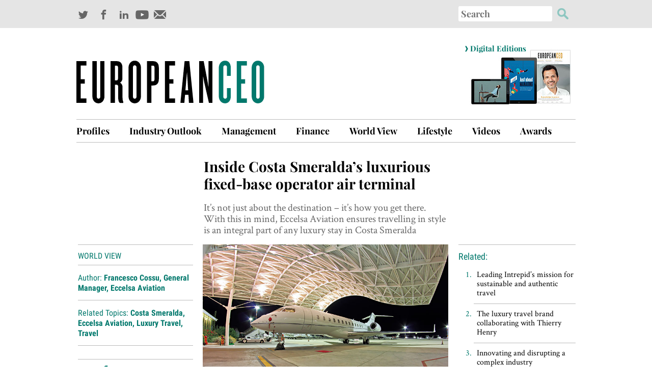

--- FILE ---
content_type: text/html; charset=UTF-8
request_url: https://www.europeanceo.com/world-view/inside-costa-smeraldas-luxurious-fixed-base-operator-air-terminal/
body_size: 15840
content:

<!DOCTYPE html>
<html lang="en-US">
<head>
<meta charset="UTF-8">
<meta name="viewport" content="width=device-width, initial-scale=1">
<!-- <link href="https://fonts.googleapis.com/css?family=Crimson+Text|Playfair+Display:700|Roboto+Condensed:400,700" rel="stylesheet"> -->
<link rel="icon" href="https://www.europeanceo.com/wp-content/themes/ceo2017/favicon.png" type="image/x-icon" />
<link rel="shortcut icon" href="https://www.europeanceo.com/wp-content/themes/ceo2017/favicon.ico" type="image/x-icon" />

<title>Inside Costa Smeralda&#8217;s luxurious fixed-base operator air terminal &#8211; European CEO</title>
<meta name='robots' content='max-image-preview:large' />
	<style>img:is([sizes="auto" i], [sizes^="auto," i]) { contain-intrinsic-size: 3000px 1500px }</style>
	<link rel="alternate" type="application/rss+xml" title="European CEO &raquo; Feed" href="https://www.europeanceo.com/feed/" />
<link rel="alternate" type="application/rss+xml" title="European CEO &raquo; Comments Feed" href="https://www.europeanceo.com/comments/feed/" />
<link rel="alternate" type="application/rss+xml" title="European CEO &raquo; Inside Costa Smeralda&#8217;s luxurious fixed-base operator air terminal Comments Feed" href="https://www.europeanceo.com/world-view/inside-costa-smeraldas-luxurious-fixed-base-operator-air-terminal/feed/" />
<script type="text/javascript">
/* <![CDATA[ */
window._wpemojiSettings = {"baseUrl":"https:\/\/s.w.org\/images\/core\/emoji\/15.0.3\/72x72\/","ext":".png","svgUrl":"https:\/\/s.w.org\/images\/core\/emoji\/15.0.3\/svg\/","svgExt":".svg","source":{"concatemoji":"https:\/\/www.europeanceo.com\/wp-includes\/js\/wp-emoji-release.min.js?ver=6.7.4"}};
/*! This file is auto-generated */
!function(i,n){var o,s,e;function c(e){try{var t={supportTests:e,timestamp:(new Date).valueOf()};sessionStorage.setItem(o,JSON.stringify(t))}catch(e){}}function p(e,t,n){e.clearRect(0,0,e.canvas.width,e.canvas.height),e.fillText(t,0,0);var t=new Uint32Array(e.getImageData(0,0,e.canvas.width,e.canvas.height).data),r=(e.clearRect(0,0,e.canvas.width,e.canvas.height),e.fillText(n,0,0),new Uint32Array(e.getImageData(0,0,e.canvas.width,e.canvas.height).data));return t.every(function(e,t){return e===r[t]})}function u(e,t,n){switch(t){case"flag":return n(e,"\ud83c\udff3\ufe0f\u200d\u26a7\ufe0f","\ud83c\udff3\ufe0f\u200b\u26a7\ufe0f")?!1:!n(e,"\ud83c\uddfa\ud83c\uddf3","\ud83c\uddfa\u200b\ud83c\uddf3")&&!n(e,"\ud83c\udff4\udb40\udc67\udb40\udc62\udb40\udc65\udb40\udc6e\udb40\udc67\udb40\udc7f","\ud83c\udff4\u200b\udb40\udc67\u200b\udb40\udc62\u200b\udb40\udc65\u200b\udb40\udc6e\u200b\udb40\udc67\u200b\udb40\udc7f");case"emoji":return!n(e,"\ud83d\udc26\u200d\u2b1b","\ud83d\udc26\u200b\u2b1b")}return!1}function f(e,t,n){var r="undefined"!=typeof WorkerGlobalScope&&self instanceof WorkerGlobalScope?new OffscreenCanvas(300,150):i.createElement("canvas"),a=r.getContext("2d",{willReadFrequently:!0}),o=(a.textBaseline="top",a.font="600 32px Arial",{});return e.forEach(function(e){o[e]=t(a,e,n)}),o}function t(e){var t=i.createElement("script");t.src=e,t.defer=!0,i.head.appendChild(t)}"undefined"!=typeof Promise&&(o="wpEmojiSettingsSupports",s=["flag","emoji"],n.supports={everything:!0,everythingExceptFlag:!0},e=new Promise(function(e){i.addEventListener("DOMContentLoaded",e,{once:!0})}),new Promise(function(t){var n=function(){try{var e=JSON.parse(sessionStorage.getItem(o));if("object"==typeof e&&"number"==typeof e.timestamp&&(new Date).valueOf()<e.timestamp+604800&&"object"==typeof e.supportTests)return e.supportTests}catch(e){}return null}();if(!n){if("undefined"!=typeof Worker&&"undefined"!=typeof OffscreenCanvas&&"undefined"!=typeof URL&&URL.createObjectURL&&"undefined"!=typeof Blob)try{var e="postMessage("+f.toString()+"("+[JSON.stringify(s),u.toString(),p.toString()].join(",")+"));",r=new Blob([e],{type:"text/javascript"}),a=new Worker(URL.createObjectURL(r),{name:"wpTestEmojiSupports"});return void(a.onmessage=function(e){c(n=e.data),a.terminate(),t(n)})}catch(e){}c(n=f(s,u,p))}t(n)}).then(function(e){for(var t in e)n.supports[t]=e[t],n.supports.everything=n.supports.everything&&n.supports[t],"flag"!==t&&(n.supports.everythingExceptFlag=n.supports.everythingExceptFlag&&n.supports[t]);n.supports.everythingExceptFlag=n.supports.everythingExceptFlag&&!n.supports.flag,n.DOMReady=!1,n.readyCallback=function(){n.DOMReady=!0}}).then(function(){return e}).then(function(){var e;n.supports.everything||(n.readyCallback(),(e=n.source||{}).concatemoji?t(e.concatemoji):e.wpemoji&&e.twemoji&&(t(e.twemoji),t(e.wpemoji)))}))}((window,document),window._wpemojiSettings);
/* ]]> */
</script>
<style id='wp-emoji-styles-inline-css' type='text/css'>

	img.wp-smiley, img.emoji {
		display: inline !important;
		border: none !important;
		box-shadow: none !important;
		height: 1em !important;
		width: 1em !important;
		margin: 0 0.07em !important;
		vertical-align: -0.1em !important;
		background: none !important;
		padding: 0 !important;
	}
</style>
<link rel='stylesheet' id='wp-block-library-css' href='https://www.europeanceo.com/wp-includes/css/dist/block-library/style.min.css?ver=6.7.4' type='text/css' media='all' />
<style id='classic-theme-styles-inline-css' type='text/css'>
/*! This file is auto-generated */
.wp-block-button__link{color:#fff;background-color:#32373c;border-radius:9999px;box-shadow:none;text-decoration:none;padding:calc(.667em + 2px) calc(1.333em + 2px);font-size:1.125em}.wp-block-file__button{background:#32373c;color:#fff;text-decoration:none}
</style>
<style id='global-styles-inline-css' type='text/css'>
:root{--wp--preset--aspect-ratio--square: 1;--wp--preset--aspect-ratio--4-3: 4/3;--wp--preset--aspect-ratio--3-4: 3/4;--wp--preset--aspect-ratio--3-2: 3/2;--wp--preset--aspect-ratio--2-3: 2/3;--wp--preset--aspect-ratio--16-9: 16/9;--wp--preset--aspect-ratio--9-16: 9/16;--wp--preset--color--black: #000000;--wp--preset--color--cyan-bluish-gray: #abb8c3;--wp--preset--color--white: #ffffff;--wp--preset--color--pale-pink: #f78da7;--wp--preset--color--vivid-red: #cf2e2e;--wp--preset--color--luminous-vivid-orange: #ff6900;--wp--preset--color--luminous-vivid-amber: #fcb900;--wp--preset--color--light-green-cyan: #7bdcb5;--wp--preset--color--vivid-green-cyan: #00d084;--wp--preset--color--pale-cyan-blue: #8ed1fc;--wp--preset--color--vivid-cyan-blue: #0693e3;--wp--preset--color--vivid-purple: #9b51e0;--wp--preset--gradient--vivid-cyan-blue-to-vivid-purple: linear-gradient(135deg,rgba(6,147,227,1) 0%,rgb(155,81,224) 100%);--wp--preset--gradient--light-green-cyan-to-vivid-green-cyan: linear-gradient(135deg,rgb(122,220,180) 0%,rgb(0,208,130) 100%);--wp--preset--gradient--luminous-vivid-amber-to-luminous-vivid-orange: linear-gradient(135deg,rgba(252,185,0,1) 0%,rgba(255,105,0,1) 100%);--wp--preset--gradient--luminous-vivid-orange-to-vivid-red: linear-gradient(135deg,rgba(255,105,0,1) 0%,rgb(207,46,46) 100%);--wp--preset--gradient--very-light-gray-to-cyan-bluish-gray: linear-gradient(135deg,rgb(238,238,238) 0%,rgb(169,184,195) 100%);--wp--preset--gradient--cool-to-warm-spectrum: linear-gradient(135deg,rgb(74,234,220) 0%,rgb(151,120,209) 20%,rgb(207,42,186) 40%,rgb(238,44,130) 60%,rgb(251,105,98) 80%,rgb(254,248,76) 100%);--wp--preset--gradient--blush-light-purple: linear-gradient(135deg,rgb(255,206,236) 0%,rgb(152,150,240) 100%);--wp--preset--gradient--blush-bordeaux: linear-gradient(135deg,rgb(254,205,165) 0%,rgb(254,45,45) 50%,rgb(107,0,62) 100%);--wp--preset--gradient--luminous-dusk: linear-gradient(135deg,rgb(255,203,112) 0%,rgb(199,81,192) 50%,rgb(65,88,208) 100%);--wp--preset--gradient--pale-ocean: linear-gradient(135deg,rgb(255,245,203) 0%,rgb(182,227,212) 50%,rgb(51,167,181) 100%);--wp--preset--gradient--electric-grass: linear-gradient(135deg,rgb(202,248,128) 0%,rgb(113,206,126) 100%);--wp--preset--gradient--midnight: linear-gradient(135deg,rgb(2,3,129) 0%,rgb(40,116,252) 100%);--wp--preset--font-size--small: 13px;--wp--preset--font-size--medium: 20px;--wp--preset--font-size--large: 36px;--wp--preset--font-size--x-large: 42px;--wp--preset--spacing--20: 0.44rem;--wp--preset--spacing--30: 0.67rem;--wp--preset--spacing--40: 1rem;--wp--preset--spacing--50: 1.5rem;--wp--preset--spacing--60: 2.25rem;--wp--preset--spacing--70: 3.38rem;--wp--preset--spacing--80: 5.06rem;--wp--preset--shadow--natural: 6px 6px 9px rgba(0, 0, 0, 0.2);--wp--preset--shadow--deep: 12px 12px 50px rgba(0, 0, 0, 0.4);--wp--preset--shadow--sharp: 6px 6px 0px rgba(0, 0, 0, 0.2);--wp--preset--shadow--outlined: 6px 6px 0px -3px rgba(255, 255, 255, 1), 6px 6px rgba(0, 0, 0, 1);--wp--preset--shadow--crisp: 6px 6px 0px rgba(0, 0, 0, 1);}:where(.is-layout-flex){gap: 0.5em;}:where(.is-layout-grid){gap: 0.5em;}body .is-layout-flex{display: flex;}.is-layout-flex{flex-wrap: wrap;align-items: center;}.is-layout-flex > :is(*, div){margin: 0;}body .is-layout-grid{display: grid;}.is-layout-grid > :is(*, div){margin: 0;}:where(.wp-block-columns.is-layout-flex){gap: 2em;}:where(.wp-block-columns.is-layout-grid){gap: 2em;}:where(.wp-block-post-template.is-layout-flex){gap: 1.25em;}:where(.wp-block-post-template.is-layout-grid){gap: 1.25em;}.has-black-color{color: var(--wp--preset--color--black) !important;}.has-cyan-bluish-gray-color{color: var(--wp--preset--color--cyan-bluish-gray) !important;}.has-white-color{color: var(--wp--preset--color--white) !important;}.has-pale-pink-color{color: var(--wp--preset--color--pale-pink) !important;}.has-vivid-red-color{color: var(--wp--preset--color--vivid-red) !important;}.has-luminous-vivid-orange-color{color: var(--wp--preset--color--luminous-vivid-orange) !important;}.has-luminous-vivid-amber-color{color: var(--wp--preset--color--luminous-vivid-amber) !important;}.has-light-green-cyan-color{color: var(--wp--preset--color--light-green-cyan) !important;}.has-vivid-green-cyan-color{color: var(--wp--preset--color--vivid-green-cyan) !important;}.has-pale-cyan-blue-color{color: var(--wp--preset--color--pale-cyan-blue) !important;}.has-vivid-cyan-blue-color{color: var(--wp--preset--color--vivid-cyan-blue) !important;}.has-vivid-purple-color{color: var(--wp--preset--color--vivid-purple) !important;}.has-black-background-color{background-color: var(--wp--preset--color--black) !important;}.has-cyan-bluish-gray-background-color{background-color: var(--wp--preset--color--cyan-bluish-gray) !important;}.has-white-background-color{background-color: var(--wp--preset--color--white) !important;}.has-pale-pink-background-color{background-color: var(--wp--preset--color--pale-pink) !important;}.has-vivid-red-background-color{background-color: var(--wp--preset--color--vivid-red) !important;}.has-luminous-vivid-orange-background-color{background-color: var(--wp--preset--color--luminous-vivid-orange) !important;}.has-luminous-vivid-amber-background-color{background-color: var(--wp--preset--color--luminous-vivid-amber) !important;}.has-light-green-cyan-background-color{background-color: var(--wp--preset--color--light-green-cyan) !important;}.has-vivid-green-cyan-background-color{background-color: var(--wp--preset--color--vivid-green-cyan) !important;}.has-pale-cyan-blue-background-color{background-color: var(--wp--preset--color--pale-cyan-blue) !important;}.has-vivid-cyan-blue-background-color{background-color: var(--wp--preset--color--vivid-cyan-blue) !important;}.has-vivid-purple-background-color{background-color: var(--wp--preset--color--vivid-purple) !important;}.has-black-border-color{border-color: var(--wp--preset--color--black) !important;}.has-cyan-bluish-gray-border-color{border-color: var(--wp--preset--color--cyan-bluish-gray) !important;}.has-white-border-color{border-color: var(--wp--preset--color--white) !important;}.has-pale-pink-border-color{border-color: var(--wp--preset--color--pale-pink) !important;}.has-vivid-red-border-color{border-color: var(--wp--preset--color--vivid-red) !important;}.has-luminous-vivid-orange-border-color{border-color: var(--wp--preset--color--luminous-vivid-orange) !important;}.has-luminous-vivid-amber-border-color{border-color: var(--wp--preset--color--luminous-vivid-amber) !important;}.has-light-green-cyan-border-color{border-color: var(--wp--preset--color--light-green-cyan) !important;}.has-vivid-green-cyan-border-color{border-color: var(--wp--preset--color--vivid-green-cyan) !important;}.has-pale-cyan-blue-border-color{border-color: var(--wp--preset--color--pale-cyan-blue) !important;}.has-vivid-cyan-blue-border-color{border-color: var(--wp--preset--color--vivid-cyan-blue) !important;}.has-vivid-purple-border-color{border-color: var(--wp--preset--color--vivid-purple) !important;}.has-vivid-cyan-blue-to-vivid-purple-gradient-background{background: var(--wp--preset--gradient--vivid-cyan-blue-to-vivid-purple) !important;}.has-light-green-cyan-to-vivid-green-cyan-gradient-background{background: var(--wp--preset--gradient--light-green-cyan-to-vivid-green-cyan) !important;}.has-luminous-vivid-amber-to-luminous-vivid-orange-gradient-background{background: var(--wp--preset--gradient--luminous-vivid-amber-to-luminous-vivid-orange) !important;}.has-luminous-vivid-orange-to-vivid-red-gradient-background{background: var(--wp--preset--gradient--luminous-vivid-orange-to-vivid-red) !important;}.has-very-light-gray-to-cyan-bluish-gray-gradient-background{background: var(--wp--preset--gradient--very-light-gray-to-cyan-bluish-gray) !important;}.has-cool-to-warm-spectrum-gradient-background{background: var(--wp--preset--gradient--cool-to-warm-spectrum) !important;}.has-blush-light-purple-gradient-background{background: var(--wp--preset--gradient--blush-light-purple) !important;}.has-blush-bordeaux-gradient-background{background: var(--wp--preset--gradient--blush-bordeaux) !important;}.has-luminous-dusk-gradient-background{background: var(--wp--preset--gradient--luminous-dusk) !important;}.has-pale-ocean-gradient-background{background: var(--wp--preset--gradient--pale-ocean) !important;}.has-electric-grass-gradient-background{background: var(--wp--preset--gradient--electric-grass) !important;}.has-midnight-gradient-background{background: var(--wp--preset--gradient--midnight) !important;}.has-small-font-size{font-size: var(--wp--preset--font-size--small) !important;}.has-medium-font-size{font-size: var(--wp--preset--font-size--medium) !important;}.has-large-font-size{font-size: var(--wp--preset--font-size--large) !important;}.has-x-large-font-size{font-size: var(--wp--preset--font-size--x-large) !important;}
:where(.wp-block-post-template.is-layout-flex){gap: 1.25em;}:where(.wp-block-post-template.is-layout-grid){gap: 1.25em;}
:where(.wp-block-columns.is-layout-flex){gap: 2em;}:where(.wp-block-columns.is-layout-grid){gap: 2em;}
:root :where(.wp-block-pullquote){font-size: 1.5em;line-height: 1.6;}
</style>
<link rel='stylesheet' id='wordpress-popular-posts-css-css' href='https://www.europeanceo.com/wp-content/plugins/wordpress-popular-posts/assets/css/wpp.css?ver=5.1.0' type='text/css' media='all' />
<link rel='stylesheet' id='fonts-css' href='https://www.europeanceo.com/wp-content/themes/ceo2017/css/fonts.css?ver=6.7.4' type='text/css' media='all' />
<link rel='stylesheet' id='unslider-css' href='https://www.europeanceo.com/wp-content/themes/ceo2017/css/unslider.css?ver=6.7.4' type='text/css' media='all' />
<link rel='stylesheet' id='slick-css-css' href='https://www.europeanceo.com/wp-content/themes/ceo2017/css/slick.css?ver=6.7.4' type='text/css' media='all' />
<link rel='stylesheet' id='ceo2017-style-css' href='https://www.europeanceo.com/wp-content/themes/ceo2017/style.css?ver=6.7.4' type='text/css' media='all' />
<script type="text/javascript" id="wpp-js-js-extra">
/* <![CDATA[ */
var wpp_params = {"sampling_active":"0","sampling_rate":"100","ajax_url":"https:\/\/www.europeanceo.com\/wp-json\/wordpress-popular-posts\/v1\/popular-posts","ID":"31687","token":"3da583106a","debug":""};
/* ]]> */
</script>
<script type="text/javascript" src="https://www.europeanceo.com/wp-content/plugins/wordpress-popular-posts/assets/js/wpp-5.0.0.min.js?ver=5.1.0" id="wpp-js-js"></script>
<script type="text/javascript" src="https://www.europeanceo.com/wp-includes/js/jquery/jquery.min.js?ver=3.7.1" id="jquery-core-js"></script>
<script type="text/javascript" src="https://www.europeanceo.com/wp-includes/js/jquery/jquery-migrate.min.js?ver=3.4.1" id="jquery-migrate-js"></script>
<script type="text/javascript" src="https://www.europeanceo.com/wp-content/themes/ceo2017/js/velocity.min.js?ver=6.7.4" id="velocity-js"></script>
<script type="text/javascript" src="https://www.europeanceo.com/wp-content/themes/ceo2017/js/jquery-ui.min.js?ver=6.7.4" id="jquery-ui-js"></script>
<script type="text/javascript" src="https://www.europeanceo.com/wp-content/themes/ceo2017/js/unslider-min.js?ver=6.7.4" id="unslider-js-js"></script>
<script type="text/javascript" src="https://www.europeanceo.com/wp-content/themes/ceo2017/js/slick.js?ver=6.7.4" id="slick-js-js"></script>
<script type="text/javascript" src="https://www.europeanceo.com/wp-content/themes/ceo2017/js/jquery.matchHeight-min.js?ver=6.7.4" id="match-height-js"></script>
<script type="text/javascript" src="https://www.europeanceo.com/wp-content/themes/ceo2017/js/detect_script.js?ver=6.7.4" id="browser-detect-js"></script>
<script type="text/javascript" src="https://www.europeanceo.com/wp-content/themes/ceo2017/js/ofi.browser.js?ver=6.7.4" id="object-fit-image-js"></script>
<script type="text/javascript" src="https://www.europeanceo.com/wp-content/themes/ceo2017/js/scripts.js?ver=6.7.4" id="scripts-js"></script>
<link rel="https://api.w.org/" href="https://www.europeanceo.com/wp-json/" /><link rel="alternate" title="JSON" type="application/json" href="https://www.europeanceo.com/wp-json/wp/v2/posts/31687" /><link rel="EditURI" type="application/rsd+xml" title="RSD" href="https://www.europeanceo.com/xmlrpc.php?rsd" />
<meta name="generator" content="WordPress 6.7.4" />
<link rel="canonical" href="https://www.europeanceo.com/world-view/inside-costa-smeraldas-luxurious-fixed-base-operator-air-terminal/" />
<link rel='shortlink' href='https://www.europeanceo.com/?p=31687' />
<link rel="alternate" title="oEmbed (JSON)" type="application/json+oembed" href="https://www.europeanceo.com/wp-json/oembed/1.0/embed?url=https%3A%2F%2Fwww.europeanceo.com%2Fworld-view%2Finside-costa-smeraldas-luxurious-fixed-base-operator-air-terminal%2F" />
<link rel="alternate" title="oEmbed (XML)" type="text/xml+oembed" href="https://www.europeanceo.com/wp-json/oembed/1.0/embed?url=https%3A%2F%2Fwww.europeanceo.com%2Fworld-view%2Finside-costa-smeraldas-luxurious-fixed-base-operator-air-terminal%2F&#038;format=xml" />
<link rel="icon" href="https://www.europeanceo.com/wp-content/uploads/2017/04/cropped-icon_ceo_512px-32x32.png" sizes="32x32" />
<link rel="icon" href="https://www.europeanceo.com/wp-content/uploads/2017/04/cropped-icon_ceo_512px-192x192.png" sizes="192x192" />
<link rel="apple-touch-icon" href="https://www.europeanceo.com/wp-content/uploads/2017/04/cropped-icon_ceo_512px-180x180.png" />
<meta name="msapplication-TileImage" content="https://www.europeanceo.com/wp-content/uploads/2017/04/cropped-icon_ceo_512px-270x270.png" />

	<meta property="og:url"                content='https://www.europeanceo.com/world-view/inside-costa-smeraldas-luxurious-fixed-base-operator-air-terminal/' />
	<meta property="og:title"              content='Inside Costa Smeralda&#8217;s luxurious fixed-base operator air terminal' />
	<meta property="og:description"        content='It’s not just about the destination – it’s how you get there. With this in mind, Eccelsa Aviation ensures travelling in style is an integral part of any luxury stay in Costa Smeralda' />
	<meta property="og:image"              content='https://www.europeanceo.com/wp-content/uploads/2019/02/Eccelsa_Aviation_FBO.jpg'/>


<style>
.masthead{
	margin-top:3.4rem;
}

.digital-editions {
    
    margin-top: 0;
    
}

.breaker-top-bar{
	    display: block;
    background-color: #e5e5e5;
    margin-bottom:30px;
    padding-bottom: 10px;
    width: 100%;
}

.sc-social-sharing-new {
   height: 45px;
    padding: 15px 0;
    position: relative;
    width: 100%;
    overflow: hidden;
}

#search_box_main_menu > #searchform > div > input:nth-child(2) {
    border: none;
    margin: -3px 0;
    color: #00786c;
    font-family: "Playfair Display", Georgia, Times, "Times New Roman", serif;
    font-weight: 400;
    opacity: 1;
    font-size: 1.8rem;
    width: 18.4rem;
    opacity: 1;
    padding: 0.5rem;
    
}

#search_box_main_menu > #searchform > div > #searchsubmit {
    content: "";
    background: rgba(0, 0, 0, 0) url(https://www.europeanceo.com/wp-content/themes/ceo2017/assets/button_search.png) no-repeat scroll 6px -3px;
    border: 0 none;
    display: block;
    height: 46px;
    margin-top: 0;
    width: 46px;
    float: right;
}
</style>
</head>

<body>
	<main>
		<header>
			<div class="breaker-top-bar">
				<div class="wrapper">
					<div class="sc-social-sharing-new">											
								<a href="https://twitter.com/europeanceo" target="_blank"><div class="icon-twitter sc-logo-social" title="European CEO - Twitter"></div></a>
								<a href="https://www.facebook.com/EuropeanCEO/" target="_blank"><div class="icon-facebook sc-logo-social" title="European CEO - Facebook"></div></a>
								<!--<a href="https://plus.google.com/+Europeanceo" target="_blank"><div class="icon-gplus sc-logo-social" title="European CEO - Google Plus"></div></a>-->
								<a href="https://www.linkedin.com/company/european-ceo" target="_blank"><div class="icon-linkedin sc-logo-social" title="European CEO - LinkedIn"></div></a>
								<a href="https://www.youtube.com/user/EuropeanCEOVideos" target="_blank"><div class="icon-youtube sc-logo-social" title="European CEO - YouTube"><img alt="YouTube" src="https://www.europeanceo.com/wp-content/themes/ceo2017/assets/icon-youtube.png"></div></a>
								<a href="http://www.europeanceo.com/newsletter" target="_blank"><div class="icon-newsletter sc-logo-social" title="Newsletter"><img alt="Newsletter" src="https://www.europeanceo.com/wp-content/themes/ceo2017/assets/icon-newsletter.png"></div></a>
								<div id="search_box_main_menu"><form role="search" method="get" id="searchform" class="searchform" action="https://www.europeanceo.com/" >
    <div><label class="screen-reader-text" for="s">Search for:</label>
    <input type="text" value="" name="s" id="s" placeholder="Search" />
    <input type="submit" id="searchsubmit" value="" />
    </div>
    </form></div>
								<!-- <div id="search_button" class="icon-search sc-logo-social"></div>		
								<div id="search_box"></div>						 -->
					</div>
				</div>
			</div>
			<div class="site-header wrapper">

				<div class="left-column col masthead">
					
					<div class="site-branding">
						<a href="https://www.europeanceo.com/" rel="home"><img class="site-image" alt="European CEO" src="https://www.europeanceo.com/wp-content/themes/ceo2017/assets/masthead.png" /></a>
					</div><!-- .site-branding -->	
				</div>

				<div class="right-column col">
					<!-- <div class="newsletter-link"><h2> Sign up for the newsletter</h2><span>&rsaquo;</span></div> -->
					<a href="https://www.europeanceo.com/digital-editions" class="digital-editions"><div><span>&rsaquo;</span><h2>Digital Editions</h2></div><img alt="Digital Editions" src="https://www.europeanceo.com/wp-content/themes/ceo2017/assets/ceo_digital_editions.jpg" /></a>
				</div><!-- .site-header-right-col -->

				<!-- Main menu -->
				<nav id="site-navigation" class="main-navigation">	
					<div id="desktop_nav"><div class="menu-main-menu-new-container"><ul id="menu-main-menu-new" class="menu"><li id="menu-item-30203" class="menu-item menu-item-type-taxonomy menu-item-object-category menu-item-30203"><a href="https://www.europeanceo.com/profiles/">Profiles</a></li>
<li id="menu-item-30200" class="menu-item menu-item-type-taxonomy menu-item-object-category menu-item-30200"><a href="https://www.europeanceo.com/industry-outlook/">Industry Outlook</a></li>
<li id="menu-item-30202" class="menu-item menu-item-type-taxonomy menu-item-object-category menu-item-30202"><a href="https://www.europeanceo.com/business-and-management/">Management</a></li>
<li id="menu-item-30199" class="menu-item menu-item-type-taxonomy menu-item-object-category menu-item-30199"><a href="https://www.europeanceo.com/finance/">Finance</a></li>
<li id="menu-item-30205" class="menu-item menu-item-type-taxonomy menu-item-object-category current-post-ancestor current-menu-parent current-post-parent menu-item-30205"><a href="https://www.europeanceo.com/world-view/">World View</a></li>
<li id="menu-item-30201" class="menu-item menu-item-type-taxonomy menu-item-object-category menu-item-30201"><a href="https://www.europeanceo.com/lifestyle/">Lifestyle</a></li>
<li id="menu-item-30204" class="menu-item menu-item-type-taxonomy menu-item-object-category menu-item-30204"><a href="https://www.europeanceo.com/videos/">Videos</a></li>
<li id="menu-item-30198" class="menu-item menu-item-type-taxonomy menu-item-object-category menu-item-30198"><a href="https://www.europeanceo.com/awards/">Awards</a></li>
</ul></div></div>
											

					<!-- Main menu - mobile -->
					<div id="site-navigation-mobile">
						<div id="btn_search_cont">
							<div id="search_box_mobile_menu"><form role="search" method="get" id="searchform" class="searchform" action="https://www.europeanceo.com/" >
    <div><label class="screen-reader-text" for="s">Search for:</label>
    <input type="text" value="" name="s" id="s" placeholder="Search" />
    <input type="submit" id="searchsubmit" value="" />
    </div>
    </form></div>
							<button id="mobile_menu_btn"><span>MENU</span></button>											
						</div>
						<div id="mobile_menu"><div class="menu-mobile-menu-container"><ul id="menu-mobile-menu" class="menu"><li id="menu-item-36168" class="menu-item menu-item-type-taxonomy menu-item-object-category menu-item-36168"><a href="https://www.europeanceo.com/profiles/">Profiles</a></li>
<li id="menu-item-36170" class="menu-item menu-item-type-taxonomy menu-item-object-category menu-item-36170"><a href="https://www.europeanceo.com/industry-outlook/">Industry Outlook</a></li>
<li id="menu-item-36165" class="menu-item menu-item-type-taxonomy menu-item-object-category menu-item-36165"><a href="https://www.europeanceo.com/business-and-management/">Management</a></li>
<li id="menu-item-36166" class="menu-item menu-item-type-taxonomy menu-item-object-category menu-item-36166"><a href="https://www.europeanceo.com/finance/">Finance</a></li>
<li id="menu-item-36171" class="menu-item menu-item-type-taxonomy menu-item-object-category current-post-ancestor current-menu-parent current-post-parent menu-item-36171"><a href="https://www.europeanceo.com/world-view/">World View</a></li>
<li id="menu-item-36167" class="menu-item menu-item-type-taxonomy menu-item-object-category menu-item-36167"><a href="https://www.europeanceo.com/lifestyle/">Lifestyle</a></li>
<li id="menu-item-36169" class="menu-item menu-item-type-taxonomy menu-item-object-category menu-item-36169"><a href="https://www.europeanceo.com/videos/">Videos</a></li>
<li id="menu-item-36172" class="menu-item menu-item-type-taxonomy menu-item-object-category menu-item-36172"><a href="https://www.europeanceo.com/awards/">Awards</a></li>
<li id="menu-item-36174" class="menu-item menu-item-type-custom menu-item-object-custom menu-item-36174"><a href="https://www.europeanceo.com/digital-editions/">Digital Editions</a></li>
</ul></div></div>
					</div><!-- #site-navigation-mobile -->

				</nav><!-- #site-navigation -->

			</div>
		</header><!-- #masthead -->

		<div id="content" class="site-content">
			<div class="main-banner">
				

					
					
				
			</div>

<script>
(function(){
	var menuOpen = false;
	var btn_mobile = document.getElementById("mobile_menu_btn");
	var mobile_menu = document.getElementById("site-navigation-mobile");
	btn_mobile.addEventListener("click", function(){
		if(!menuOpen){
			jQuery(mobile_menu).animate({
				height: "44.6rem"
			},500,function(){ menuOpen = true; });
		} else {
			jQuery(mobile_menu).animate({
				height: "4.6rem"
			},500,function(){ menuOpen = false; });
		}
	});
}());
</script>

<script>
  // Facebook App SDK Snippet
  window.fbAsyncInit = function() {
    FB.init({
      appId      : '1325878137458996',
      xfbml      : true,
      version    : 'v2.8'
    });
  };
</script>

<div class="wrapper single-page">


<div class="section">
	<div class="span_1_of_4 col top-left">&nbsp;</div>
	<div id="single_page_title" class="span_2_of_4 col top-middle"><h2>Inside Costa Smeralda&#8217;s luxurious fixed-base operator air terminal</h2><h3>It’s not just about the destination – it’s how you get there. With this in mind, Eccelsa Aviation ensures travelling in style is an integral part of any luxury stay in Costa Smeralda</h3></div>
	<div class="span_1_of_4 col top-right">&nbsp;</div>
</div>

<div class="section">
	<div class="span_3_of_4 col">
		<div class="article-content">
							
				<div class="article-image">
					<img width="800" height="600" src="https://www.europeanceo.com/wp-content/uploads/2019/02/Eccelsa_Aviation_FBO.jpg" class="attachment-full size-full wp-post-image" alt="Feature image" decoding="async" fetchpriority="high" srcset="https://www.europeanceo.com/wp-content/uploads/2019/02/Eccelsa_Aviation_FBO.jpg 800w, https://www.europeanceo.com/wp-content/uploads/2019/02/Eccelsa_Aviation_FBO-300x225.jpg 300w, https://www.europeanceo.com/wp-content/uploads/2019/02/Eccelsa_Aviation_FBO-768x576.jpg 768w" sizes="(max-width: 800px) 100vw, 800px" /><div>The Eccelsa Aviation terminal's giant wing is capable of sheltering large, executive carriers, including the Boeing 737 and the Airbus A319</div>				</div>

				<!-- Open Graph Markup -->
				<meta property="og:url"                content='https://www.europeanceo.com/world-view/inside-costa-smeraldas-luxurious-fixed-base-operator-air-terminal/' />
				<meta property="og:type"               content='article' />
				<meta property="og:title"              content='Inside Costa Smeralda&#8217;s luxurious fixed-base operator air terminal' />
				<meta property="og:description"        content='It’s not just about the destination – it’s how you get there. With this in mind, Eccelsa Aviation ensures travelling in style is an integral part of any luxury stay in Costa Smeralda' />
				<meta property="og:image"              content='https://www.europeanceo.com/wp-content/uploads/2019/02/Eccelsa_Aviation_FBO.jpg'/>

				<!-- Twitter Summary Card -->
				<meta name="twitter:card" content="summary_large_image">
				<meta name="twitter:site" content="@europeanceo">
				<meta name="twitter:title" content="Inside Costa Smeralda&#8217;s luxurious fixed-base operator air terminal">
				<meta name="twitter:description" content="It’s not just about the destination – it’s how you get there. With this in mind, Eccelsa Aviation ensures travelling in style is an integral part of any luxury stay in Costa Smeralda">
				<meta name="twitter:image" content="https://www.europeanceo.com/wp-content/uploads/2019/02/Eccelsa_Aviation_FBO.jpg">

			
			<!-- Left column -->
			<div class="side-container">
				<div class="sc-categories">
					<a href=https://www.europeanceo.com/world-view>World View</a>				</div>
				
				<!-- Interview with -->
				
				<!-- Author -->
									    <div class="sc-interview-with"><h4>Author: <strong>Francesco Cossu, General Manager, Eccelsa Aviation</strong></h4></div>
				
				<!-- Related topics -->
									    <div class="sc-interview-with related-topics"><h4>Related topics: <strong><a href="https://www.europeanceo.com/tag/costa-smeralda/" rel="tag">Costa Smeralda</a>, <a href="https://www.europeanceo.com/tag/eccelsa-aviation/" rel="tag">Eccelsa Aviation</a>, <a href="https://www.europeanceo.com/tag/luxury-travel/" rel="tag">luxury travel</a>, <a href="https://www.europeanceo.com/tag/travel/" rel="tag">Travel</a></strong></h4></div>
				

				<div class="sc-date">
					<h4></h4>
				</div>
				
				<!-- Social sharing -->
				<div class="sc-social-sharing">					
					
					<!-- Twitter - in order to show the intent in a pop up window include widgets.js -->
					<a href="https://twitter.com/intent/tweet?text=Inside Costa Smeralda&#8217;s luxurious fixed-base operator air terminal&url=https://www.europeanceo.com/world-view/inside-costa-smeraldas-luxurious-fixed-base-operator-air-terminal/&via=europeanceo" target="_blank"><div class="icon-twitter-single-page sc-logo-social"></div></a>

					<!-- Facebook -->
					<a><div class="icon-facebook-single-page sc-logo-social"></div></a>

					<!-- GPlus -->
					<a href='https://plus.google.com/share?url=https://www.europeanceo.com/world-view/inside-costa-smeraldas-luxurious-fixed-base-operator-air-terminal/' target="_blank">
					<div class="icon-gplus-single-page sc-logo-social"></div>
					</a>

					<!-- LinkedIn -->
					<a>
					<div class="icon-linkedin-single-page sc-logo-social" onclick="openLinkedInShare()"></div>			
					</a>					

				</div> <!-- .sc-social-sharing -->	

				<div class="top-5-section">
					<div class="single-right-col top-5-single">

<!-- posts found: 45 -->
<h4>Top 5</h4><div class="related"><ol><h3>			     
		    <li><a href="https://www.europeanceo.com/business-and-management/top-5-ways-to-manage-the-board-during-turbulent-times/">Top 5 ways to manage the board during turbulent times</a></li>		     
	    				     
		    <li><a href="https://www.europeanceo.com/lifestyle/top-5-ways-to-create-a-family-friendly-work-culture/">Top 5 ways to create a family-friendly work culture</a></li>		     
	    				     
		    <li><a href="https://www.europeanceo.com/business-and-management/top-5-tips-for-a-successful-joint-venture/">Top 5 tips for a successful joint venture</a></li>		     
	    				     
		    <li><a href="https://www.europeanceo.com/business-and-management/top-5-ways-managers-can-support-ethnic-minority-workers/">Top 5 ways managers can support ethnic minority workers</a></li>		     
	    				     
		    <li><a href="https://www.europeanceo.com/business-and-management/top-5-ways-to-encourage-gender-diversity-in-the-workplace/">Top 5 ways to encourage gender diversity in the workplace </a></li>		     
	    				     
		    <li><a href="https://www.europeanceo.com/business-and-management/top-5-ways-ceos-can-create-an-ethical-company-culture/">Top 5 ways CEOs can create an ethical company culture</a></li>		     
	    				     
		    <li><a href="https://www.europeanceo.com/lifestyle/top-5-tips-for-going-into-business-with-your-spouse/">Top 5 tips for going into business with your spouse</a></li>		     
	    				     
		    <li><a href="https://www.europeanceo.com/business-and-management/top-5-ways-to-promote-a-healthy-workforce/">Top 5 ways to promote a healthy workforce</a></li>		     
	    				     
		    <li><a href="https://www.europeanceo.com/finance/top-5-ways-to-survive-a-recession/">Top 5 ways to survive a recession</a></li>		     
	    				     
		    <li><a href="https://www.europeanceo.com/business-and-management/top-5-tips-for-avoiding-the-conference-vortex/">Top 5 tips for avoiding the ‘conference vortex’</a></li>		     
	    				     
		    <li><a href="https://www.europeanceo.com/business-and-management/top-5-ways-to-maximise-new-parents-work-life-balance-with-technology/">Top 5 ways to maximise new parents&#8217; work-life balance with technology</a></li>		     
	    				     
		    <li><a href="https://www.europeanceo.com/business-and-management/top-5-ways-to-build-psychological-safety-in-the-workplace/">Top 5 ways to build psychological safety in the workplace</a></li>		     
	    				     
		    <li><a href="https://www.europeanceo.com/business-and-management/top-5-ways-to-prepare-your-workforce-for-the-ai-revolution/">Top 5 ways to prepare your workforce for the AI revolution</a></li>		     
	    				     
		    <li><a href="https://www.europeanceo.com/business-and-management/top-5-ways-to-tackle-innovation-stress-in-the-workplace/">Top 5 ways to tackle innovation stress in the workplace</a></li>		     
	    				     
		    <li><a href="https://www.europeanceo.com/business-and-management/top-5-tips-for-recruiting-millennials/">Top 5 tips for recruiting Millennials</a></li>		     
	    	</h3></ol></div>	    
</div>				</div>			
				
			</div>

			<p>Looking back through black and white photographs, it’s easy to see that the architects of the Costa Smeralda area were blessed with a superior vision, as well as a unique ability to make it come true. For about 50 years, the Costa Smeralda – located on the north-east coast of Sardinia – has been recognised as one of the world’s most famous tourist destinations. Now, with <a href="http://www.eccelsa.com/" target="_blank" rel="noopener">Eccelsa Aviation’s</a> cutting-edge fixed-base operator (FBO) air terminal at its very heart, travellers seeking privacy and luxury need look no further.</p>
<p>Located just six kilometres from the terminal is the brand new Marina di Olbia, which provides dock services for yachts of all dimensions. Unique to the Mediterranean, a private transfer service between the terminal and the marina allows vacationers to start their holiday within minutes of touching down – an amenity very much appreciated by private aircraft clients, who often lead busy lives and need to make the most out of their precious downtime.</p>
<p><strong>Above and beyond </strong><br />
Opened in the summer of 2009, the Eccelsa terminal – the only FBO in Olbia Costa Smeralda Airport – is an architectural masterpiece in its own right. From above, it resembles a massive aircraft door, while from ground level its clean, sleek lines seem to swoop skyward like giant wings. As passengers relax in the cocoon-like comfort of the terminal, its elegant lines and ambient lighting create a sense of privacy and peace. This is an astonishing feat for an airport that caters to more than 35,000 passengers, all of whom are bound for the world’s most beautiful stretch of sea.</p>
<blockquote>
<p class="p1">We are all very aware that tourists are the real assets – not only for Eccelsa and the airport, but also for Costa Smeralda as a whole</p>
</blockquote>
<p>Eccelsa Aviation, which is controlled by airport management company <a href="https://www.geasar.it/" target="_blank" rel="noopener">Geasar</a>, has fully embraced its role in making Costa Smeralda an exclusive tourist destination, combining utter professionalism with a special charm that comes from dealing with a constant flow of discerning, often famous clients. This culture of service is highlighted by the capacity of our 45-person-strong team to tackle all requests – no matter how demanding – with sheer passion on a daily basis. All staff are devoted to ensuring both passengers and crew have the best possible experience when using Eccelsa facilities.</p>
<p>Our passenger numbers and plane movements have doubled since the company launched in 2003, bringing with them a variety of new requests to satisfy. After all, service is everything to a hospitality company. Within the boundaries of legality, goodwill and common sense, we will always try to please our customers and make sure they leave our premises happy and satisfied, whether they are arriving to the island or returning home. We are all very much aware that tourists are the real assets – not only for Eccelsa and the airport, but also for the entire territory.</p>
<p><strong>In full flight </strong><br />
Today, the number of tourists visiting the Costa Smeralda is skyrocketing. This highly selective clientele travel from many different corners of the planet to relax on superyachts, in coastal villas or in the area’s most exclusive hotels. This influx of discreet guests was the inspiration behind Eccelsa’s FBO terminal, which now covers 4,000sq m and is home to a plethora of luxury brands.</p>
<p>Visitors can browse Swiss jewellery at de Grisogono, luxury furniture at Provasi and high-end clothing at a range of outlets, as well as sample a range of select food products and fine wines from Sardinia, one of Europe’s best culinary destinations. Travellers also have access to a high-quality restaurant, a conference centre, the San Marino Aircraft Registry office and an architectural studio that offers its services to high-net-worth individuals transiting in the FBO terminal during the summertime.</p>
<p>The terminal itself is a glittering combination of glass, steel and beautiful local granite. What makes it truly unique to Europe, however, is its outer wing, which allows guests to enter and exit the terminal directly from their aircraft. On occasion, passengers are even transported via a sleek Audi while a well-trained team handles their luggage with care and professionalism.</p>
<figure id="attachment_31698" aria-describedby="caption-attachment-31698" style="width: 800px" class="wp-caption alignnone"><img decoding="async" class="wp-image-31698 size-full" src="http://www.europeanceo.com/wp-content/uploads/2019/02/Eccelsa_Costa_Smeralda.jpg" alt="" width="800" height="600" srcset="https://www.europeanceo.com/wp-content/uploads/2019/02/Eccelsa_Costa_Smeralda.jpg 800w, https://www.europeanceo.com/wp-content/uploads/2019/02/Eccelsa_Costa_Smeralda-300x225.jpg 300w, https://www.europeanceo.com/wp-content/uploads/2019/02/Eccelsa_Costa_Smeralda-768x576.jpg 768w" sizes="(max-width: 800px) 100vw, 800px" /><figcaption id="caption-attachment-31698" class="wp-caption-text">Opened in the summer of 2009, the Eccelsa Aviation fixed-base operator air terminal is an architectural masterpiece in its own right</figcaption></figure>
<p>The giant wing is capable of sheltering large, executive carriers, including the Boeing 737 and the Airbus A319. With hundreds of square metres of cabin space – which houses three bedrooms, four or five bathrooms, a lounge, office and enough fuel to fly across the Atlantic Ocean – these jets are the closest things to an airborne villa. Tellingly, these carriers now make up around five percent of aircraft movements at the Eccelsa terminal.</p>
<p>Privacy, security and comfort are among the qualities private aircraft passengers most appreciate about Eccelsa Aviation, and our work with the Marina di Olbia is very much a part of that service. Thanks to a discreet limousine fleet that carries incoming passengers directly to their yachts, we can ensure guests enjoy privacy until the very last minute of their holiday. What’s more, we can arrange for helicopters to take travellers to any superyacht with a helipad or to any of the local hotels and villas.</p>
<p><strong>A taste for luxury </strong><br />
The undisputed skill and efficiency of Eccelsa’s highly motivated team ensure every process runs smoothly. The terminal’s concierge service will happily organise anything visitors require to make their stay perfect, whether it’s horse-trekking expeditions or private helicopter trips. The concierge can also organise Ferrari, Bentley or Aston Martin rentals, as well as yacht charters – with or without a crew. Through its sister company, Cortesa, Eccelsa provides first-class in-flight catering.</p>
<p><img decoding="async" class="alignright wp-image-31694" src="http://www.europeanceo.com/wp-content/uploads/2019/02/Eccelsa-stat.png" alt="" width="170" height="359" srcset="https://www.europeanceo.com/wp-content/uploads/2019/02/Eccelsa-stat.png 237w, https://www.europeanceo.com/wp-content/uploads/2019/02/Eccelsa-stat-142x300.png 142w" sizes="(max-width: 170px) 100vw, 170px" /></p>
<p>A team of chefs prepare a menu from a selection of 100 dishes, ranging from simple sandwiches to mouth-watering lobster dishes and local specialities. Italy’s finest wines complement all food options. While waiting for a flight, guests can also make use of the terminal’s coffee shop and bar, which serves food all day and allows those flying with Eccelsa to enjoy a local dish and a glass of good wine.</p>
<p>What’s more, Eccelsa has an agreement in place with Meridiana Maintenance to offer first-class ground assistance, integrated services for flight crews and the chance to shelter aircraft for the entire length of one’s stay in Olbia. Air taxi companies and their crews are also well catered for, as they account for as much as 60 percent of the traffic coming into Olbia Costa Smeralda.</p>
<p>Eccelsa Aviation’s commitment to providing a truly special holiday experience is one of the key reasons people return to Sardinia time and again. It really is an island where hospitality, quality and first-class service are intrinsic to the inhabitants. Consequently, discerning travellers regularly come together in Costa Smeralda for the summer months, turning to Eccelsa Aviation for all their private travel needs.</p>

	<nav class="navigation post-navigation" aria-label="Posts">
		<h2 class="screen-reader-text">Post navigation</h2>
		<div class="nav-links"><div class="nav-previous"><a href="https://www.europeanceo.com/world-view/morocco-continues-to-benefit-from-global-trade-partnerships/" rel="prev"><h6>Previous article</h6><h2>Morocco continues to benefit from global trade partnerships</h2></a></div><div class="nav-next"><a href="https://www.europeanceo.com/world-view/yachting-gets-eco-conscious-with-oceancos-new-life-design/" rel="next"><h6>Next article</h6><h2>Yachting gets eco-conscious with Oceanco&#8217;s new LIFE Design</h2></a></div></div>
	</nav>
    		<!-- COMMENTS -->
    		<div class="comments">
							</div>
			
		</div>
	</div>
	<div class="span_1_of_4 col">
		<div class="single-right-col">

<h4>Related:</h4><div class="related"><ol><h3>			     
		    <li><a href="https://www.europeanceo.com/profiles/leading-intrepids-mission-for-sustainable-and-authentic-travel/">Leading Intrepid’s mission for sustainable and authentic travel</a></li>		     
	    				     
		    <li><a href="https://www.europeanceo.com/business-and-management/the-luxury-travel-brand-collaborating-with-thierry-henry/">The luxury travel brand collaborating with Thierry Henry</a></li>		     
	    				     
		    <li><a href="https://www.europeanceo.com/profiles/innovating-and-disrupting-a-complex-industry/">Innovating and disrupting a complex industry</a></li>		     
	    				     
		    <li><a href="https://www.europeanceo.com/lifestyle/olbia-costa-smeralda-airport-gateway-to-the-costa-smeralda/">Olbia Costa Smeralda Airport – Gateway to the Costa Smeralda</a></li>		     
	    				     
		    <li><a href="https://www.europeanceo.com/home/featured/eu-travel-industry-urges-governments-to-rethink-restrictions/">EU travel industry urges governments to rethink restrictions</a></li>		     
	    				     
		    <li><a href="https://www.europeanceo.com/lifestyle/scientific-research-is-putting-jet-lag-to-bed/">Scientific research is putting jet lag to bed</a></li>		     
	    				     
		    <li><a href="https://www.europeanceo.com/home/featured/costa-smeraldas-airport-refurbishment-will-open-it-up-to-new-visitors/">Costa Smeralda&#8217;s airport refurbishment will open it up to new visitors</a></li>		     
	    				     
		    <li><a href="https://www.europeanceo.com/lifestyle/meeting-the-demand-for-tailored-lifestyle-management-services/">Meeting the demand for tailored lifestyle management services</a></li>		     
	    				     
		    <li><a href="https://www.europeanceo.com/lifestyle/a-pilot-shortage-could-inhibit-the-private-aviation-industrys-ascent/">A pilot shortage could inhibit the private aviation industry&#8217;s ascent</a></li>		     
	    				     
		    <li><a href="https://www.europeanceo.com/home/featured/the-skys-the-limit-jetex-goes-above-and-beyond-client-expectations/">The sky&#8217;s the limit: Jetex goes above and beyond client expectations</a></li>		     
	    	</ol></div>	    
</div>	</div>
</div> <!-- section -->

<!-- JSON-LD STRUCTURED DATA FOR GOOGLE SEO -->
<script type="application/ld+json">
{
	"@context": "http://schema.org",
	"@type": "Article",
	"url": "https://www.europeanceo.com/world-view/inside-costa-smeraldas-luxurious-fixed-base-operator-air-terminal/",
	"headline": "Inside Costa Smeralda&#8217;s luxurious fixed-base operator air terminal",
	"description": "It’s not just about the destination – it’s how you get there. With this in mind, Eccelsa Aviation ensures travelling in style is an integral part of any luxury stay in Costa Smeralda",
	"articleBody": "Looking back through black and white photographs, it’s easy to see that the architects of the Costa Smeralda area were blessed with a superior vision, as well as a unique ability to make it come true. For about 50 years, the Costa Smeralda – located on the north-east coast of Sardinia – has been recognised as one of the world’s most famous tourist destinations. Now, with &lt;a href=&quot;http://www.eccelsa.com/&quot; target=&quot;_blank&quot; rel=&quot;noopener&quot;&gt;Eccelsa Aviation’s&lt;/a&gt; cutting-edge fixed-base operator (FBO) air terminal at its very heart, travellers seeking privacy and luxury need look no further.

Located just six kilometres from the terminal is the brand new Marina di Olbia, which provides dock services for yachts of all dimensions. Unique to the Mediterranean, a private transfer service between the terminal and the marina allows vacationers to start their holiday within minutes of touching down – an amenity very much appreciated by private aircraft clients, who often lead busy lives and need to make the most out of their precious downtime.

&lt;strong&gt;Above and beyond &lt;/strong&gt;
Opened in the summer of 2009, the Eccelsa terminal – the only FBO in Olbia Costa Smeralda Airport – is an architectural masterpiece in its own right. From above, it resembles a massive aircraft door, while from ground level its clean, sleek lines seem to swoop skyward like giant wings. As passengers relax in the cocoon-like comfort of the terminal, its elegant lines and ambient lighting create a sense of privacy and peace. This is an astonishing feat for an airport that caters to more than 35,000 passengers, all of whom are bound for the world’s most beautiful stretch of sea.
&lt;blockquote&gt;
&lt;p class=&quot;p1&quot;&gt;We are all very aware that tourists are the real assets – not only for Eccelsa and the airport, but also for Costa Smeralda as a whole&lt;/p&gt;
&lt;/blockquote&gt;
Eccelsa Aviation, which is controlled by airport management company &lt;a href=&quot;https://www.geasar.it/&quot; target=&quot;_blank&quot; rel=&quot;noopener&quot;&gt;Geasar&lt;/a&gt;, has fully embraced its role in making Costa Smeralda an exclusive tourist destination, combining utter professionalism with a special charm that comes from dealing with a constant flow of discerning, often famous clients. This culture of service is highlighted by the capacity of our 45-person-strong team to tackle all requests – no matter how demanding – with sheer passion on a daily basis. All staff are devoted to ensuring both passengers and crew have the best possible experience when using Eccelsa facilities.

Our passenger numbers and plane movements have doubled since the company launched in 2003, bringing with them a variety of new requests to satisfy. After all, service is everything to a hospitality company. Within the boundaries of legality, goodwill and common sense, we will always try to please our customers and make sure they leave our premises happy and satisfied, whether they are arriving to the island or returning home. We are all very much aware that tourists are the real assets – not only for Eccelsa and the airport, but also for the entire territory.

&lt;strong&gt;In full flight &lt;/strong&gt;
Today, the number of tourists visiting the Costa Smeralda is skyrocketing. This highly selective clientele travel from many different corners of the planet to relax on superyachts, in coastal villas or in the area’s most exclusive hotels. This influx of discreet guests was the inspiration behind Eccelsa’s FBO terminal, which now covers 4,000sq m and is home to a plethora of luxury brands.

Visitors can browse Swiss jewellery at de Grisogono, luxury furniture at Provasi and high-end clothing at a range of outlets, as well as sample a range of select food products and fine wines from Sardinia, one of Europe’s best culinary destinations. Travellers also have access to a high-quality restaurant, a conference centre, the San Marino Aircraft Registry office and an architectural studio that offers its services to high-net-worth individuals transiting in the FBO terminal during the summertime.

The terminal itself is a glittering combination of glass, steel and beautiful local granite. What makes it truly unique to Europe, however, is its outer wing, which allows guests to enter and exit the terminal directly from their aircraft. On occasion, passengers are even transported via a sleek Audi while a well-trained team handles their luggage with care and professionalism.

[caption id=&quot;attachment_31698&quot; align=&quot;alignnone&quot; width=&quot;800&quot;]&lt;img class=&quot;wp-image-31698 size-full&quot; src=&quot;http://www.europeanceo.com/wp-content/uploads/2019/02/Eccelsa_Costa_Smeralda.jpg&quot; alt=&quot;&quot; width=&quot;800&quot; height=&quot;600&quot; /&gt; Opened in the summer of 2009, the Eccelsa Aviation fixed-base operator air terminal is an architectural masterpiece in its own right[/caption]

The giant wing is capable of sheltering large, executive carriers, including the Boeing 737 and the Airbus A319. With hundreds of square metres of cabin space – which houses three bedrooms, four or five bathrooms, a lounge, office and enough fuel to fly across the Atlantic Ocean – these jets are the closest things to an airborne villa. Tellingly, these carriers now make up around five percent of aircraft movements at the Eccelsa terminal.

Privacy, security and comfort are among the qualities private aircraft passengers most appreciate about Eccelsa Aviation, and our work with the Marina di Olbia is very much a part of that service. Thanks to a discreet limousine fleet that carries incoming passengers directly to their yachts, we can ensure guests enjoy privacy until the very last minute of their holiday. What’s more, we can arrange for helicopters to take travellers to any superyacht with a helipad or to any of the local hotels and villas.

&lt;strong&gt;A taste for luxury &lt;/strong&gt;
The undisputed skill and efficiency of Eccelsa’s highly motivated team ensure every process runs smoothly. The terminal’s concierge service will happily organise anything visitors require to make their stay perfect, whether it’s horse-trekking expeditions or private helicopter trips. The concierge can also organise Ferrari, Bentley or Aston Martin rentals, as well as yacht charters – with or without a crew. Through its sister company, Cortesa, Eccelsa provides first-class in-flight catering.

&lt;img class=&quot;alignright wp-image-31694&quot; src=&quot;http://www.europeanceo.com/wp-content/uploads/2019/02/Eccelsa-stat.png&quot; alt=&quot;&quot; width=&quot;170&quot; height=&quot;359&quot; /&gt;

A team of chefs prepare a menu from a selection of 100 dishes, ranging from simple sandwiches to mouth-watering lobster dishes and local specialities. Italy’s finest wines complement all food options. While waiting for a flight, guests can also make use of the terminal’s coffee shop and bar, which serves food all day and allows those flying with Eccelsa to enjoy a local dish and a glass of good wine.

What’s more, Eccelsa has an agreement in place with Meridiana Maintenance to offer first-class ground assistance, integrated services for flight crews and the chance to shelter aircraft for the entire length of one’s stay in Olbia. Air taxi companies and their crews are also well catered for, as they account for as much as 60 percent of the traffic coming into Olbia Costa Smeralda.

Eccelsa Aviation’s commitment to providing a truly special holiday experience is one of the key reasons people return to Sardinia time and again. It really is an island where hospitality, quality and first-class service are intrinsic to the inhabitants. Consequently, discerning travellers regularly come together in Costa Smeralda for the summer months, turning to Eccelsa Aviation for all their private travel needs.",
	"image": {
		"@type": "ImageObject",
		"url":"https://www.europeanceo.com/wp-content/uploads/2019/02/Eccelsa_Aviation_FBO.jpg",
		"width": "800",
		"height": "800"
	},
	"author": "European CEO",
	"datePublished": "27 Feb 2019",
	"dateModified": "27 Feb 2019",
	"publisher": {
	    "@type": "Organization",
	    "name": "European CEO",
	    "logo": {
			"@type": "ImageObject",
			"url": "https://www.europeanceo.com/wp-content/themes/ceo2017/assets/ceo_logo_seo.png",
			"width": "600",
			"height": "60"
		}
	},
	"mainEntityOfPage": {
		"@type": "WebPage",
		"url": "https://www.europeanceo.com/world-view/inside-costa-smeraldas-luxurious-fixed-base-operator-air-terminal/"
	}
}
</script>


</div><!-- .wrapper -->

<script src="https://connect.facebook.net/en_GB/all.js"></script>
<script src="//platform.twitter.com/widgets.js"></script>

<script>
// FACEBOOK SHARE BUTTON
var hf = 'https://www.europeanceo.com/world-view/inside-costa-smeraldas-luxurious-fixed-base-operator-air-terminal/';
var hedlin = jQuery("#single_page_title h2").text();
var stndfst = jQuery("#single_page_title h3").text();
var image = 'https://www.europeanceo.com/wp-content/uploads/2019/02/Eccelsa_Aviation_FBO.jpg';

jQuery('.icon-facebook-single-page').click(function(){
	FB.ui({
	  method: 'share',
	  title: hedlin,
	  // quote: 'This is the title 3', // the quote goes above the post
	  href: hf,
	  picture: image,
	  description: stndfst
	}, function(response){ console.log(response); });
});
</script>

<!-- LINKEDIN SDK -->
<script type="text/javascript" src="//platform.linkedin.com/in.js">
    api_key:   77p6aqhpbgmoot
    onLoad:    onLinkedInLoad
    authorize: true
</script>
<script type="text/javascript">    
  	// Setup an event listener to make an API call once auth is complete
	function onLinkedInLoad() {
		console.log("LINKEDIN LOADED");
	 	// IN.Event.on(IN, "auth", shareContent);
	}

	// Handle the successful return from the API call
	function onSuccess(data) {
		console.log(data);
	}

	// Handle an error response from the API call
	function onError(error) {
		console.log(error);
	}

	function openLinkedInShare(){
		//console.log("linked in share");
		window.open( "https://www.linkedin.com/shareArticle?mini=true&url="+hf+"&title="+hedlin+"&summary="+stndfst+"&source=EuropeanCEO",
		 			 "LinkedIn_share_window",
		  			 "height=500,width=970,resizable=1,scrollbars=yes" ); 
	}
</script>
</div> <!-- .content -->
</main>
	</div><!-- #content -->

	<footer>
		<div class="footer-top">
			<div class="wrapper">
				<ul class="footer_nav_top">
					<li><a href="https://www.europeanceo.com/about-us"><h4>About Us</h4></a></li>
					<!-- <li><a href="/contributors"><h4>Contributors</h4></a></li> -->
					<li><a href="https://www.europeanceo.com/contact-us"><h4>Contact</h4></a></li>
					<li><a href="https://www.europeanceo.com/media-pack/"><h4>Advertise</h4></a></li>
				</ul>
				<div class="footer_nav"><div class="menu-main-menu-new-container"><ul id="menu-main-menu-new-1" class="menu"><li class="menu-item menu-item-type-taxonomy menu-item-object-category menu-item-30203"><a href="https://www.europeanceo.com/profiles/">Profiles</a></li>
<li class="menu-item menu-item-type-taxonomy menu-item-object-category menu-item-30200"><a href="https://www.europeanceo.com/industry-outlook/">Industry Outlook</a></li>
<li class="menu-item menu-item-type-taxonomy menu-item-object-category menu-item-30202"><a href="https://www.europeanceo.com/business-and-management/">Management</a></li>
<li class="menu-item menu-item-type-taxonomy menu-item-object-category menu-item-30199"><a href="https://www.europeanceo.com/finance/">Finance</a></li>
<li class="menu-item menu-item-type-taxonomy menu-item-object-category current-post-ancestor current-menu-parent current-post-parent menu-item-30205"><a href="https://www.europeanceo.com/world-view/">World View</a></li>
<li class="menu-item menu-item-type-taxonomy menu-item-object-category menu-item-30201"><a href="https://www.europeanceo.com/lifestyle/">Lifestyle</a></li>
<li class="menu-item menu-item-type-taxonomy menu-item-object-category menu-item-30204"><a href="https://www.europeanceo.com/videos/">Videos</a></li>
<li class="menu-item menu-item-type-taxonomy menu-item-object-category menu-item-30198"><a href="https://www.europeanceo.com/awards/">Awards</a></li>
</ul></div></div>
				<div class="sc-social-sharing">											
					<a href="https://twitter.com/europeanceo" target="_blank"><div class="icon-twitter sc-logo-social" title="European CEO - Twitter"></div></a>
					<a href="https://www.facebook.com/EuropeanCEO/" target="_blank"><div class="icon-facebook sc-logo-social" title="European CEO - Facebook"></div></a>
					<!--<a href="https://plus.google.com/+Europeanceo" target="_blank"><div class="icon-gplus sc-logo-social" title="European CEO - Google Plus"></div></a>-->
					<a href="https://www.linkedin.com/company/european-ceo" target="_blank"><div class="icon-linkedin sc-logo-social" title="European CEO - LinkedIn"></div></a>
					<a href="https://www.youtube.com/user/EuropeanCEOVideos" target="_blank"><div class="icon-youtube sc-logo-social" title="European CEO - YouTube"><img alt="YouTube" src="https://www.europeanceo.com/wp-content/themes/ceo2017/assets/icon-youtube.png"></div></a>
					<a href="http://www.europeanceo.com/newsletter" target="_blank"><div class="icon-newsletter sc-logo-social" title="Newsletter"><img alt="Newsletter" src="https://www.europeanceo.com/wp-content/themes/ceo2017/assets/icon-newsletter.png"></div></a>
					<!-- <div id="search_button" class="icon-search sc-logo-social"></div>		
					<div id="search_box"></div>						 -->
				</div>			
			</div>
		</div>
		<div class="footer-bottom">
			<div class="logo-ceo"><img alt="CEO" src="https://www.europeanceo.com/wp-content/themes/ceo2017/assets/ceo_footer_logo.png"></div>
			<div class="logo-wnm"><img alt="WNM" src="https://www.europeanceo.com/wp-content/themes/ceo2017/assets/wnm_footer_logo.png"></div>
		</div>
	</footer>
</main>

        <script type="text/javascript">
            (function(){
                document.addEventListener('DOMContentLoaded', function(){
                    let wpp_widgets = document.querySelectorAll('.popular-posts-sr');

                    if ( wpp_widgets ) {
                        for (let i = 0; i < wpp_widgets.length; i++) {
                            let wpp_widget = wpp_widgets[i];
                            WordPressPopularPosts.theme(wpp_widget);
                        }
                    }
                });
            })();
        </script>
                <script>
            var WPPImageObserver = null;

            function wpp_load_img(img) {
                if ( ! 'imgSrc' in img.dataset || ! img.dataset.imgSrc )
                    return;

                img.src = img.dataset.imgSrc;

                if ( 'imgSrcset' in img.dataset ) {
                    img.srcset = img.dataset.imgSrcset;
                    img.removeAttribute('data-img-srcset');
                }

                img.classList.remove('wpp-lazyload');
                img.removeAttribute('data-img-src');
                img.classList.add('wpp-lazyloaded');
            }

            function wpp_observe_imgs(){
                let wpp_images = document.querySelectorAll('img.wpp-lazyload'),
                    wpp_widgets = document.querySelectorAll('.popular-posts-sr');

                if ( wpp_images.length || wpp_widgets.length ) {
                    if ( 'IntersectionObserver' in window ) {
                        WPPImageObserver = new IntersectionObserver(function(entries, observer) {
                            entries.forEach(function(entry) {
                                if (entry.isIntersecting) {
                                    let img = entry.target;
                                    wpp_load_img(img);
                                    WPPImageObserver.unobserve(img);
                                }
                            });
                        });

                        if ( wpp_images.length ) {
                            wpp_images.forEach(function(image) {
                                WPPImageObserver.observe(image);
                            });
                        }

                        if ( wpp_widgets.length ) {
                            for (var i = 0; i < wpp_widgets.length; i++) {
                                let wpp_widget_images = wpp_widgets[i].querySelectorAll('img.wpp-lazyload');

                                if ( ! wpp_widget_images.length && wpp_widgets[i].shadowRoot ) {
                                    wpp_widget_images = wpp_widgets[i].shadowRoot.querySelectorAll('img.wpp-lazyload');
                                }

                                if ( wpp_widget_images.length ) {
                                    wpp_widget_images.forEach(function(image) {
                                        WPPImageObserver.observe(image);
                                    });
                                }
                            }
                        }
                    } /** Fallback for older browsers */
                    else {
                        if ( wpp_images.length ) {
                            for (var i = 0; i < wpp_images.length; i++) {
                                wpp_load_img(wpp_images[i]);
                                wpp_images[i].classList.remove('wpp-lazyloaded');
                            }
                        }

                        if ( wpp_widgets.length ) {
                            for (var j = 0; j < wpp_widgets.length; j++) {
                                let wpp_widget = wpp_widgets[j],
                                    wpp_widget_images = wpp_widget.querySelectorAll('img.wpp-lazyload');

                                if ( ! wpp_widget_images.length && wpp_widget.shadowRoot ) {
                                    wpp_widget_images = wpp_widget.shadowRoot.querySelectorAll('img.wpp-lazyload');
                                }

                                if ( wpp_widget_images.length ) {
                                    for (var k = 0; k < wpp_widget_images.length; k++) {
                                        wpp_load_img(wpp_widget_images[k]);
                                        wpp_widget_images[k].classList.remove('wpp-lazyloaded');
                                    }
                                }
                            }
                        }
                    }
                }
            }

            document.addEventListener('DOMContentLoaded', function() {
                wpp_observe_imgs();

                // When an ajaxified WPP widget loads,
                // Lazy load its images
                document.addEventListener('wpp-onload', function(){
                    wpp_observe_imgs();
                });
            });
        </script>
        <script type="text/javascript" id="disqus_count-js-extra">
/* <![CDATA[ */
var countVars = {"disqusShortname":"europeanceo"};
/* ]]> */
</script>
<script type="text/javascript" src="https://www.europeanceo.com/wp-content/plugins/disqus-comment-system/public/js/comment_count.js?ver=3.0.17" id="disqus_count-js"></script>
<script type="text/javascript" id="disqus_embed-js-extra">
/* <![CDATA[ */
var embedVars = {"disqusConfig":{"integration":"wordpress 3.0.17"},"disqusIdentifier":"31687 http:\/\/www.europeanceo.com\/?p=31687","disqusShortname":"europeanceo","disqusTitle":"Inside Costa Smeralda\u2019s luxurious fixed-base operator air terminal","disqusUrl":"https:\/\/www.europeanceo.com\/world-view\/inside-costa-smeraldas-luxurious-fixed-base-operator-air-terminal\/","postId":"31687"};
/* ]]> */
</script>
<script type="text/javascript" src="https://www.europeanceo.com/wp-content/plugins/disqus-comment-system/public/js/comment_embed.js?ver=3.0.17" id="disqus_embed-js"></script>
<script type="text/javascript" src="https://www.europeanceo.com/wp-includes/js/comment-reply.min.js?ver=6.7.4" id="comment-reply-js" async="async" data-wp-strategy="async"></script>

<!-- GOOGLE ANALYTICS -->
<script>
  (function(i,s,o,g,r,a,m){i['GoogleAnalyticsObject']=r;i[r]=i[r]||function(){
  (i[r].q=i[r].q||[]).push(arguments)},i[r].l=1*new Date();a=s.createElement(o),
  m=s.getElementsByTagName(o)[0];a.async=1;a.src=g;m.parentNode.insertBefore(a,m)
  })(window,document,'script','//www.google-analytics.com/analytics.js','ga');
  ga('create', 'UA-8809261-3', 'europeanceo.com');
  ga('require', 'displayfeatures');
  ga('send', 'pageview');
</script>

</body>
</html>


--- FILE ---
content_type: text/css
request_url: https://www.europeanceo.com/wp-content/themes/ceo2017/css/fonts.css?ver=6.7.4
body_size: 627
content:
@font-face {
    font-family: 'icomoon';
    src: url('https://www.europeanceo.com/wp-content/themes/ceo2017/css/fonts/icomoon.woff') format('woff'),
		 url('https://www.europeanceo.com/wp-content/themes/ceo2017/css/fonts/icomoon.ttf') format('truetype');
}
/* cyrillic */
@font-face {
  font-family: 'Playfair Display';
  font-style: normal;
  font-weight: 700;
  src: local('Playfair Display Bold'), local('PlayfairDisplay-Bold'), url(https://www.europeanceo.com/wp-content/themes/ceo2017/css/fonts/playfair_display/cyrillic.woff2) format('woff2');
  unicode-range: U+0400-045F, U+0490-0491, U+04B0-04B1, U+2116;
}
/* latin-ext */
@font-face {
  font-family: 'Playfair Display';
  font-style: normal;
  font-weight: 700;
  src: local('Playfair Display Bold'), local('PlayfairDisplay-Bold'), url(https://www.europeanceo.com/wp-content/themes/ceo2017/css/fonts/playfair_display/latin_ext.woff2) format('woff2');
  unicode-range: U+0100-024F, U+1E00-1EFF, U+20A0-20AB, U+20AD-20CF, U+2C60-2C7F, U+A720-A7FF;
}
/* latin */
@font-face {
  font-family: 'Playfair Display';
  font-style: normal;
  font-weight: 700;
  src: local('Playfair Display Bold'), local('PlayfairDisplay-Bold'), url(https://www.europeanceo.com/wp-content/themes/ceo2017/css/fonts/playfair_display/latin.woff2) format('woff2');
  unicode-range: U+0000-00FF, U+0131, U+0152-0153, U+02C6, U+02DA, U+02DC, U+2000-206F, U+2074, U+20AC, U+2212, U+2215;
}
/* safari */
@font-face {
    font-family: 'Playfair Display';
    font-style: normal;
    font-weight: 700;
    src: local('Playfair Display Bold'), local('PlayfairDisplay-Bold'), url(https://www.europeanceo.com/wp-content/themes/ceo2017/css/fonts/playfair_display/safari_ie.woff) format('woff');
}
@font-face {
  font-family: 'Crimson Text';
  font-weight: 400;
  font-style: normal;
  src: url('https://www.europeanceo.com/wp-content/themes/ceo2017/css/fonts/Crimson-Text-regular.eot');
  src: url('https://www.europeanceo.com/wp-content/themes/ceo2017/css/fonts/Crimson-Text-regular.eot?#iefix') format('embedded-opentype'),
       local('Crimson Text'),
       local('Crimson-Text-regular'),
       url('https://www.europeanceo.com/wp-content/themes/ceo2017/css/fonts/Crimson-Text-regular.woff2') format('woff2'),
       url('https://www.europeanceo.com/wp-content/themes/ceo2017/css/fonts/Crimson-Text-regular.woff') format('woff'),
       url('https://www.europeanceo.com/wp-content/themes/ceo2017/css/fonts/Crimson-Text-regular.ttf') format('truetype'),
       url('https://www.europeanceo.com/wp-content/themes/ceo2017/css/fonts/Crimson-Text-regular.svg#CrimsonText') format('svg');
}
@font-face {
  font-family: 'Roboto Condensed';
  font-weight: 400;
  font-style: normal;
  src: url('https://www.europeanceo.com/wp-content/themes/ceo2017/css/fonts/Roboto-Condensed-regular.eot');
  src: url('https://www.europeanceo.com/wp-content/themes/ceo2017/css/fonts/Roboto-Condensed-regular.eot?#iefix') format('embedded-opentype'),
       local('Roboto Condensed'),
       local('Roboto-Condensed-regular'),
       url('https://www.europeanceo.com/wp-content/themes/ceo2017/css/fonts/Roboto-Condensed-regular.woff2') format('woff2'),
       url('https://www.europeanceo.com/wp-content/themes/ceo2017/css/fonts/Roboto-Condensed-regular.woff') format('woff'),
       url('https://www.europeanceo.com/wp-content/themes/ceo2017/css/fonts/Roboto-Condensed-regular.ttf') format('truetype'),
       url('https://www.europeanceo.com/wp-content/themes/ceo2017/css/fonts/Roboto-Condensed-regular.svg#RobotoCondensed') format('svg');
}
@font-face {
  font-family: 'Roboto Condensed';
  font-weight: 700;
  font-style: normal;
  src: url('https://www.europeanceo.com/wp-content/themes/ceo2017/css/fonts/Roboto-Condensed-700.eot');
  src: url('https://www.europeanceo.com/wp-content/themes/ceo2017/css/fonts/Roboto-Condensed-700.eot?#iefix') format('embedded-opentype'),
       local('Roboto Condensed Bold'),
       local('Roboto-Condensed-700'),
       url('https://www.europeanceo.com/wp-content/themes/ceo2017/css/fonts/Roboto-Condensed-700.woff2') format('woff2'),
       url('https://www.europeanceo.com/wp-content/themes/ceo2017/css/fonts/Roboto-Condensed-700.woff') format('woff'),
       url('https://www.europeanceo.com/wp-content/themes/ceo2017/css/fonts/Roboto-Condensed-700.ttf') format('truetype'),
       url('https://www.europeanceo.com/wp-content/themes/ceo2017/css/fonts/Roboto-Condensed-700.svg#RobotoCondensed') format('svg');
}

--- FILE ---
content_type: text/css
request_url: https://www.europeanceo.com/wp-content/themes/ceo2017/style.css?ver=6.7.4
body_size: 10952
content:
/*
#  Theme Name: ceo2017
*/

/*
COLOURS:
brighter orange #d26810


*/

/*--------------------------------------------------------------
# Normalize
--------------------------------------------------------------*/
html {
	font-family: sans-serif;
	font-size: 10px;
	-webkit-text-size-adjust: 100%;
	-ms-text-size-adjust:     100%;
/*	-webkit-font-smoothing: antialiased;
	-moz-osx-font-smoothing: grayscale;*/
}

body {
	font-family: "Roboto Condensed", Helvetica, Arial, sans-serif;
	font-size: 16px;
	margin: 0;
}

article,
aside,
details,
figcaption,
figure,
footer,
header,
main,
menu,
nav,
section,
summary {
	display: block;
}

audio,
canvas,
progress,
video {
	display: inline-block;
	vertical-align: baseline;
}

audio:not([controls]) {
	display: none;
	height: 0;
}

[hidden],
template {
	display: none;
}

a {
	color: #000000;
	background-color: transparent;
	text-decoration: none; 
}
a:hover {
	color: #00786c;
}
a:hover,
a:focus,
a:active {
	outline: 0;
}

abbr[title] {
	border-bottom: 1px dotted;
}

b,
strong {
	font-weight: bold;
}

dfn {
	font-style: italic;
}

h1 {
	font-size: 2em;
	margin: 0.67em 0;
}

mark {
	background: #ff0;
	color: #000;
}

small {
	font-size: 80%;
}

sub,
sup {
	font-size: 75%;
	line-height: 0;
	position: relative;
	vertical-align: baseline;
}

sup {
	top: -0.5em;
}

sub {
	bottom: -0.25em;
}

img {
	border: 0;
}

svg:not(:root) {
	overflow: hidden;
}

figure {
	margin: 1em 40px;
}

hr {
	box-sizing: content-box;
	height: 0;
}

pre {
	overflow: auto;
}

code,
kbd,
pre,
samp {
	font-family: monospace, monospace;
	font-size: 1em;
}

button,
input,
optgroup,
select,
textarea {
	color: inherit;
	font: inherit;
	margin: 0;
}

button {
	overflow: visible;
}

button,
select {
	text-transform: none;
}

button,
html input[type="button"],
input[type="reset"],
input[type="submit"] {
	-webkit-appearance: button;
	cursor: pointer;
}

button[disabled],
html input[disabled] {
	cursor: default;
}

button::-moz-focus-inner,
input::-moz-focus-inner {
	border: 0;
	padding: 0;
}

input {
	line-height: normal;
}

input[type="checkbox"],
input[type="radio"] {
	box-sizing: border-box;
	padding: 0;
}

input[type="number"]::-webkit-inner-spin-button,
input[type="number"]::-webkit-outer-spin-button {
	height: auto;
}

input[type="search"]::-webkit-search-cancel-button,
input[type="search"]::-webkit-search-decoration {
	-webkit-appearance: none;
}

fieldset {
	border: 1px solid #c0c0c0;
	margin: 0 2px;
	padding: 0.35em 0.625em 0.75em;
}

legend {
	border: 0;
	padding: 0;
}

textarea {
	overflow: auto;
}

optgroup {
	font-weight: bold;
}

table {
	border-collapse: collapse;
	border-spacing: 0;
}

td,
th {
	padding: 0;
}

/*--------------------------------------------------------------
# Typography
--------------------------------------------------------------*/
button,
input,
select,
textarea {
	color: #404040;
	font-family: sans-serif;
	line-height: 1.5;
}

h1,
h2,
h3,
h4,
h5,
h6 {
	clear: both;
}

h1 {
	color: #000000;
	font-family: "Playfair Display", Georgia, Times, "Times New Roman", serif;
	font-size: 2.7rem;
	font-weight: 700;
	line-height: 3.4rem;
	margin: 0;
	letter-spacing: 0.08rem;
}
h2 {
	color: #000000;
	font-family: "Playfair Display";
	font-size: 1.75rem;
	font-weight: 700;
	line-height: 2rem;
	margin: 0.5rem 0 0;
}
h3 {
	color: #000000;
	font-family: "Crimson Text", Georgia, Times, "Times New Roman", serif;
	font-size: 1.65rem;
	font-weight: 400;
	line-height: 1.8rem;
	margin: 1rem 0;
}
h4 {
	color: #000000;
	font-family: "Roboto Condensed", Helvetica, Arial, sans-serif;
	font-size: 1.3rem;
	font-weight: 400;
	line-height: 1.6rem;
	margin: 1rem 0;
}
h5 {
	color: #000000;
	font-family: "Roboto Condensed", Helvetica, Arial, sans-serif;
	font-size: 1.2rem;
	font-weight: 400;
	line-height: 1.4rem;
	margin: 1rem 0;
}
h6 {
	color: #000000;
	font-family: "Roboto Condensed", Helvetica, Arial, sans-serif;
	font-size: 2rem;
	font-weight: 700;
	line-height: 2rem;;
}
p {
	font-family: "Crimson Text", Georgia, Times, "Times New Roman", serif;
	font-size: 1.8rem;
	font-weight: 400;
	line-height: 2.1rem;
	margin: 2rem 0;
}

dfn,
cite,
em,
i {
	font-style: italic;
}

blockquote {
	margin: 0 1.5em;
}

address {
	margin: 0 0 1.5em;
}

pre {
	background: #eee;
	font-family: "Courier 10 Pitch", Courier, monospace;
	font-size: 15px;
	font-size: 0.9375rem;
	line-height: 1.6;
	margin-bottom: 1.6em;
	max-width: 100%;
	overflow: auto;
	padding: 1.6em;
}

code,
kbd,
tt,
var {
	font-family: Monaco, Consolas, "Andale Mono", "DejaVu Sans Mono", monospace;
	font-size: 15px;
	font-size: 0.9375rem;
}

abbr,
acronym {
	border-bottom: 1px dotted #666;
	cursor: help;
}

mark,
ins {
	background: #fff9c0;
	text-decoration: none;
}

big {
	font-size: 125%;
}

/*--------------------------------------------------------------
# Elements
--------------------------------------------------------------*/
html {
	box-sizing: border-box;
}

*,
*:before,
*:after { /* Inherit box-sizing to make it easier to change the property for components that leverage other behavior; see http://css-tricks.com/inheriting-box-sizing-probably-slightly-better-best-practice/ */
	box-sizing: inherit;
}

body {
	background: #fff; /* Fallback for when there is no custom background color defined. */
}

blockquote:before,
blockquote:after,
q:before,
q:after {
	content: "";
}

blockquote,
q {
	quotes: "" "";
}

hr {
	background-color: #ccc;
	border: 0;
	height: 1px;
	margin-bottom: 1.5em;
}

ul,
ol {
	margin: 0 0 1.5em 3em;
}

ul {
	list-style: disc;
}

ol {
	list-style: decimal;
}

li > ul,
li > ol {
	margin-bottom: 0;
	margin-left: 1.5em;
}

dt {
	font-weight: bold;
}

dd {
	margin: 0 1.5em 1.5em;
}

img {
	height: auto; /* Make sure images are scaled correctly. */
	max-width: 100%; /* Adhere to container width. */
}

figure {
	margin: 1em 0; /* Extra wide images within figure tags don't overflow the content area. */
}

table {
	margin: 0 0 1.5em;
	width: 100%;
}

/*--------------------------------------------------------------
# Forms
--------------------------------------------------------------*/
button,
input[type="button"],
input[type="reset"],
input[type="submit"] {
	border: 1px solid;
	border-color: #ccc #ccc #bbb;
	border-radius: 3px;
	background: #e6e6e6;
	color: rgba(0, 0, 0, .8);
	font-size: 12px;
	font-size: 0.75rem;
	line-height: 1;
	padding: .6em 1em .4em;
	outline: none;
}

button:hover,
input[type="button"]:hover,
input[type="reset"]:hover,
input[type="submit"]:hover {
	border-color: #ccc #bbb #aaa;
	outline: none;
}

button:focus,
input[type="button"]:focus,
input[type="reset"]:focus,
input[type="submit"]:focus,
button:active,
input[type="button"]:active,
input[type="reset"]:active,
input[type="submit"]:active {
	border-color: #aaa #bbb #bbb;
	outline: none;
}

input[type="text"],
input[type="email"],
input[type="url"],
input[type="password"],
input[type="search"],
input[type="number"],
input[type="tel"],
input[type="range"],
input[type="date"],
input[type="month"],
input[type="week"],
input[type="time"],
input[type="datetime"],
input[type="datetime-local"],
input[type="color"],
textarea {
	color: #666;
	border: 1px solid #ccc;
	border-radius: 3px;
	padding: 3px;
	outline: none;
}

#searchform > div > input:nth-child(2) {
	border: none;
	margin: 0.5rem 0 0 0;
	color: #00786c;
	font-family: "Playfair Display", Georgia, Times, "Times New Roman", serif;
	font-weight: 400;
	opacity: 1;
	font-size: 1.8rem;
	width: 18.4rem;
	opacity: 1;
	padding: 0.7rem 0 0 0;
}
#searchsubmit {
	content: "";
	background: rgba(0, 0, 0, 0) url(assets/button_search.png) no-repeat scroll 15px 9px;
	border: 0 none;
	display: block;
	height: 46px;
	margin-top: 0;
	width: 46px;
	float: right;
}

select {
	border: 1px solid #ccc;
}

input[type="text"]:focus,
input[type="email"]:focus,
input[type="url"]:focus,
input[type="password"]:focus,
input[type="search"]:focus,
input[type="number"]:focus,
input[type="tel"]:focus,
input[type="range"]:focus,
input[type="date"]:focus,
input[type="month"]:focus,
input[type="week"]:focus,
input[type="time"]:focus,
input[type="datetime"]:focus,
input[type="datetime-local"]:focus,
input[type="color"]:focus,
textarea:focus {
	color: #111;
}

textarea {
	width: 100%;
}


/*--------------------------------------------------------------
# Navigation
--------------------------------------------------------------*/

.main-navigation, .footer_nav, .footer_nav_top {
	clear: both;
	display: block;
	float: left;
	width: 100%;
	border-top: 0.1rem solid #bbb;
	border-bottom: 0.1rem solid #bbb;
	margin: 1em 0 0;
}
.footer_nav, .footer_nav ul {
	margin: 0;
	padding: 0.3rem 0 0.8rem;
}
.footer_nav_top {
	border: none;
	margin: 0;	
	padding: 0.5rem 0 0;
}
.footer_nav_top li {
	margin: 1rem 2rem;
}
footer .wrapper ul {
	list-style-type: none;
}
.footer_nav div ul li:first-child a, .footer_nav_top li:first-child {
	margin-left: 0;
	padding-left: 0;
}
.footer_nav_top h4 {
	color: #00786c;
	font-size: 1.8rem;
	font-weight: 700;
}
.main-navigation ul {
	list-style: none;
	margin: 0;
	padding-left: 0;
}

.main-navigation li, .footer_nav li, .footer_nav_top li {
	float: left;
	position: relative;
}

.main-navigation a, .footer_nav a {
	display: block;
	text-decoration: none;
	font-family: "Playfair Display", Georgia, Times, "Times New Roman", serif;
	font-size: 1.8rem;
	padding: 1rem 1.95rem;
}

.main-navigation ul ul {
	box-shadow: 0 3px 3px rgba(0, 0, 0, 0.2);
	float: left;
	position: absolute;
	top: 1.5em;
	left: -999em;
	z-index: 99999;
}

.main-navigation ul ul ul {
	left: -999em;
	top: 0;
}

.main-navigation ul ul a {
	width: 200px;
}

.main-navigation ul ul li {

}

.main-navigation li:hover > a,
.main-navigation li.focus > a {
}

.main-navigation ul ul :hover > a,
.main-navigation ul ul .focus > a {
}

.main-navigation ul ul a:hover,
.main-navigation ul ul a.focus {
}

.main-navigation ul li:hover > ul,
.main-navigation ul li.focus > ul {
	left: auto;
}

.main-navigation ul ul li:hover > ul,
.main-navigation ul ul li.focus > ul {
	left: 100%;
}

.main-navigation .current_page_item > a,
.main-navigation .current-menu-item > a,
.main-navigation .current_page_ancestor > a,
.main-navigation .current-menu-ancestor > a {
}

#site-navigation li:first-child a {
	padding-left: 0;
}
#site-navigation-mobile {
	display: none;
}
#search_box_main_menu {
	float: right;
}

/* Small menu. */
.menu-toggle,
.main-navigation.toggled ul {
	display: block;
}

@media screen and (min-width: 37.5em) {
	.menu-toggle {
		display: none;
	}
	.main-navigation ul {
		display: block;
	}
}

.site-main .comment-navigation,
.site-main .posts-navigation,
.site-main .post-navigation {
	margin: 0 0 1.5em;
	overflow: hidden;
}

.comment-navigation .nav-previous,
.posts-navigation .nav-previous,
.post-navigation .nav-previous {
	float: left;
	width: 50%;
}

.comment-navigation .nav-next,
.posts-navigation .nav-next,
.post-navigation .nav-next {
	float: right;
	text-align: right;
	width: 50%;
}

/*--------------------------------------------------------------
# Accessibility
--------------------------------------------------------------*/
/* Text meant only for screen readers. */
.screen-reader-text {
	clip: rect(1px, 1px, 1px, 1px);
	position: absolute !important;
	height: 1px;
	width: 1px;
	overflow: hidden;
	word-wrap: normal !important; /* Many screen reader and browser combinations announce broken words as they would appear visually. */
}

.screen-reader-text:focus {
	background-color: #f1f1f1;
	border-radius: 3px;
	box-shadow: 0 0 2px 2px rgba(0, 0, 0, 0.6);
	clip: auto !important;
	color: #21759b;
	display: block;
	font-size: 14px;
	font-size: 0.875rem;
	font-weight: bold;
	height: auto;
	left: 5px;
	line-height: normal;
	padding: 15px 23px 14px;
	text-decoration: none;
	top: 5px;
	width: auto;
	z-index: 100000; /* Above WP toolbar. */
}

/* Do not show the outline on the skip link target. */
#content[tabindex="-1"]:focus {
	outline: 0;
}

/*--------------------------------------------------------------
# Alignments
--------------------------------------------------------------*/
.alignleft {
	display: inline;
	float: left;
	margin-right: 1.5em;
}

.alignright {
	display: inline;
	float: right;
	margin-left: 1.5em;
}

.aligncenter {
	clear: both;
	display: block;
	margin-left: auto;
	margin-right: auto;
}

/*--------------------------------------------------------------
# Clearings
--------------------------------------------------------------*/
.clear:before,
.clear:after,
.entry-content:before,
.entry-content:after,
.comment-content:before,
.comment-content:after,
.site-header:before,
.site-header:after,
.site-content:before,
.site-content:after,
.site-footer:before,
.site-footer:after {
	content: "";
	display: table;
	table-layout: fixed;
}

.clear:after,
.entry-content:after,
.comment-content:after,
.site-header:after,
.site-content:after,
.site-footer:after {
	clear: both;
}

/*--------------------------------------------------------------
# Widgets
--------------------------------------------------------------*/
.widget {
	margin: 0 0 1.5em;
}

/* Make sure select elements fit in widgets. */
.widget select {
	max-width: 100%;
}

/*--------------------------------------------------------------
# Content
--------------------------------------------------------------*/
/*--------------------------------------------------------------
## Posts and pages
--------------------------------------------------------------*/
.sticky {
	display: block;
}

.hentry {
	margin: 0 0 1.5em;
}

.byline,
.updated:not(.published) {
	display: none;
}

.single .byline,
.group-blog .byline {
	display: inline;
}

.page-content,
.entry-content,
.entry-summary {
	margin: 1.5em 0 0;
}

.page-links {
	clear: both;
	margin: 0 0 1.5em;
}

/*--------------------------------------------------------------
## Comments
--------------------------------------------------------------*/
.comment-content a {
	word-wrap: break-word;
}

.bypostauthor {
	display: block;
}

/*--------------------------------------------------------------
# Infinite scroll
--------------------------------------------------------------*/
/* Globally hidden elements when Infinite Scroll is supported and in use. */
.infinite-scroll .posts-navigation, /* Older / Newer Posts Navigation (always hidden) */
.infinite-scroll.neverending .site-footer { /* Theme Footer (when set to scrolling) */
	display: none;
}

/* When Infinite Scroll has reached its end we need to re-display elements that were hidden (via .neverending) before. */
.infinity-end.neverending .site-footer {
	display: block;
}

/*--------------------------------------------------------------
# Media
--------------------------------------------------------------*/
.page-content .wp-smiley,
.entry-content .wp-smiley,
.comment-content .wp-smiley {
	border: none;
	margin-bottom: 0;
	margin-top: 0;
	padding: 0;
}

/* Make sure embeds and iframes fit their containers. */
embed,
iframe,
object {
	max-width: 100%;
}

/*--------------------------------------------------------------
## Captions
--------------------------------------------------------------*/
.wp-caption {
	margin-bottom: 1.5em;
	max-width: 100%;
}

.wp-caption img[class*="wp-image-"] {
	display: block;
	margin-left: auto;
	margin-right: auto;
}

.wp-caption .wp-caption-text {
	margin: 0.8075em 0;
}

.wp-caption-text {
	/*text-align: center;*/
	font-size: 1.3rem;
}


/*--------------------------------------------------------------
## ---------------------- WF STYLE SHEET -----------------------
--------------------------------------------------------------*/


/*--------------------------------------------------------------
# Responsive grid
--------------------------------------------------------------*/

/*  SECTIONS  */
.section {
	clear: both;
	padding: 0;
	/*overflow: hidden;*/
}

/*  COLUMN SETUP  */
.col {
	display: block;
	float:left;
	margin: 0% 0 0% 2%;
}
.col:first-child { margin-left: 0; }

/*  GROUPING  */
.group:before,
.group:after { content:""; display:table; }
.group:after { clear:both;}
.group { zoom:1; /* For IE 6/7 */ }

/*  GRID OF TWO  */
.span_2_of_2 { width: 100%; }
.span_1_of_2 { width: 49%; }

/*  GRID OF THREE  */
.span_3_of_3 { width: 100%; }
.span_2_of_3 { width: 65.66%; }
.span_1_of_3 { width: 31.33%; }

/*  GRID OF FOUR  */
.span_4_of_4 { width: 100%; }
.span_3_of_4 { width: 74.5%; }
.span_2_of_4 { width: 49%; }
.span_1_of_4 { width: 23.5%; }

/*  GRID OF FIVE  */
.span_5_of_5 { width: 100%; }
.span_4_of_5 { width: 79.6%; }
.span_3_of_5 { width: 59.2%; }
.span_2_of_5 { width: 38.8%; }
.span_1_of_5 { width: 18.4%; }

/*  GRID OF SIX  */
.span_6_of_6 {
	width: 100%;
}

.span_5_of_6 {
  	width: 83%;
}

.span_4_of_6 {
  	width: 66%;
}

.span_3_of_6 {
  	width: 49%;
}

.span_2_of_6 {
  	width: 32%;
}

.span_1_of_6 {
  	width: 15%;
}

/*  GRID OF SEVEN  */
.span_7_of_7 {
	width: 100%;
}

.span_6_of_7 {
  	width: 85.42%;
}

.span_5_of_7 {
  	width: 70.85%;
}

.span_4_of_7 {
  	width: 56.28%;
}

.span_3_of_7 {
  	width: 41.71%;
}

.span_2_of_7 {
  	width: 27.14%;
}

.span_1_of_7 {
  	width: 12.57%;
}

/*  GRID OF EIGHT  */
.span_8_of_8 {
	width: 100%;
}

.span_7_of_8 {
  	width: 87.25%;
}

.span_6_of_8 {
  	width: 74.5%;
}

.span_5_of_8 {
  	width: 61.75%;
}

.span_4_of_8 {
  	width: 49%;
}

.span_3_of_8 {
  	width: 36.25%;
}

.span_2_of_8 {
  	width: 23.5%;
}

.span_1_of_8 {
  	width: 10.75%;
}

#section_two .col, #section_three .col {
	margin: 0% 0 0% 3%;
}

#section_two .span_1_of_3:nth-child(3n+1), #section_three .span_1_of_3:nth-child(3n+1) {
	margin-left: 0;
}

/*--------------------------------------------------------------
## Social sharing 
--------------------------------------------------------------*/
.sc-social-sharing {
	height: 90px;
	padding: 30px 0;
	position: relative;
	width: 100%;
	overflow: hidden;
}
.sc-social-sharing a:first-child {
	margin-left: 0;
}
.sc-social-sharing a:last-child div {
	margin-left: 0.1rem;
}
.sc-logo-social {
	color: #666666;
	float: left;
	width: 30px;
	height: 30px;
	margin: 0 10px;
	cursor: pointer;
	opacity: 1;
}
.sc-logo-social:first-child {
	margin-left: 0;
}
.sc-logo-social:hover {
	opacity: 0.6;
}
.icon-gplus:before, .icon-gplus-single-page:before {
	font-family: 'icomoon';
	font-size: 1.6em;
	content: '\e900';    
    font-style: normal;
    font-weight:  normal;
    margin: 0 2px;
	padding: 0.2rem 0 0;
    position: absolute;
}
.icon-facebook:before, .icon-facebook-single-page:before  {
	font-family: 'icomoon';
	font-size: 1.2em;
	content: '\e902';    
    font-style: normal;
    font-weight:  normal;
    margin: 2px;
	padding: 2px;
    position: absolute;
}
.icon-twitter:before, .icon-twitter-single-page:before {
	font-family: 'icomoon';
	font-size: 1.2em;
	content: '\e904';    
    font-style: normal;
    font-weight:  normal;
    margin: 2px;
	padding: 2px;
    position: absolute;
}
.icon-linkedin {
	width: 26px;
}
.icon-linkedin:before, .icon-linkedin-single-page:before {
	font-family: 'icomoon';
	font-size: 1.2em;
	content: '\e906';    
    font-style: normal;
    font-weight:  normal;
    margin: 2px;
	padding: 2px;
    position: absolute;
}
.icon-youtube {
  height: auto;
  padding-top: 5px;
  width: 26px;
  opacity: 1;
}
.icon-youtube:hover {
	opacity: 0.6;
}
.icon-search:before {
	content: '\e907';
	font-family: "icomoon";
	font-size: 1.34em;
	font-style: normal;
	font-weight: normal;
	margin: 2px;
	padding: 2px;
	position: absolute;
}
.icon-newsletter {
  height: auto;
  padding-top: 5px;
  width: 24px;
  opacity: 1;
  margin-left: 12px;
}
.icon-newsletter:hover {
	opacity: 0.6;
}
footer .wrapper .sc-social-sharing {
	padding: 1.4rem 0;
}

/*--------------------------------------------------------------
# General
--------------------------------------------------------------*/
.wrapper {
	max-width: 1000px;
	width: 100%;
	padding: 0 10px;
	margin: 0 auto;
	overflow: hidden;
}
header {
    background-color: #FFFFFF;
    width: 100%;
}
.header-fixed {
	position: fixed;
	top: -195px;
	z-index: 100;
}
#content {
	margin-top: 2.5rem;
}
.left-column {
	width: 74.5%;
}
.right-column {
	/*width: 25.9%;*/
	width: 23.5%;
	min-height: 100px;
}
.right-column.col {
	margin-left: 2%;
}
.digital-editions {
	overflow: hidden;
	float: right;
	margin-top: 3.4rem;
	position: relative;
	opacity: 1;
}
.digital-editions:hover {
	opacity: 0.7;
}
.digital-editions h2 {
	color: #00786c;
	font-size: 1.5rem;
	float: left;
	clear: none;
}
.digital-editions span {
	color: #00786c;
	font-size: 2.8rem;
	float: left;
	margin: 0.4rem 0.3rem 0.7rem 0;
	font-family: "Roboto Condensed", Helvetica, Arial, sans-serif;
	font-weight: 700;
	line-height: 2rem;
}
.digital-editions div {
	display: block;
	overflow: hidden;
	position: absolute;
	top: -0.5rem;
}
.digital-editions img {
	float: right;
	padding:10px /* I added this because I uploaded img from an old psd :D */
	/*image-rendering: -webkit-optimize-contrast;*/
}
.videos-right-col div {
	border-bottom: 0.1rem solid #bbbbbb;
	margin-bottom: 2.35rem;
	height: 23.45rem;
	position: relative;
}
.videos-right-col div:hover {
	opacity: 0.7;
}
.videos-right-col div:after {
	position: absolute;
	right: 0;
	content: "VIDEO";
	font-size: 1.6rem;
	color: #ffffff;
	background-color: #00786c;
	padding: 0.4rem 0.7rem 0.32rem;
	font-family: "Roboto Condensed", Helvetica, Arial, sans-serif;
	font-weight: 700;
	top: 0;
	-webkit-font-smoothing: antialiased;
	-moz-osx-font-smoothing: grayscale;
}
.videos-right-col h4 {
	color: #00786c;
	font-size: 1.5rem;
	font-weight: 700;
	line-height: 1.7rem;
	margin: 0.5rem 0 0.2rem;
	overflow: hidden;
	max-height: 5.2rem;
}
.videos-right-col h5 {
	color: #666666;
	margin: 0 0 0.5rem;
	padding: 0 0 1rem;
}
.videos-right-col img {
	height: 15rem;
	width: 100%;
	object-fit: cover;
	/* necessary for object-fit-image to work */
    font-family: 'object-fit: cover; object-position: center;';
}
#section_two .cell {
	min-height: 38rem;
	position: relative;
}
#section_two .cell .cell-inner {
	min-height: 38rem;
	position: relative;
}
#section_two .thumbnail, #section_three .thumbnail, #section_four .thumbnail, .breaker-profiles .thumbnail {
	object-fit: cover;
	width: 23.1rem;
	height: 16rem;
	/* necessary for object-fit-image to work */
    font-family: 'object-fit: cover; object-position: center;';
}
.breaker-videos .thumbnail {
	width: 100%;
	height: auto;
}
#section_two h2, #section_three h2, #section_four h2 {
	margin: 1rem 0 0;
}
#section_one, #section_two, #section_four {
	margin-bottom: 2rem;
}
#section_three {
	margin-bottom: 1rem;
}
#section_three .col:nth-child(3) {
	margin-left: 0;
}
#section_three .col:nth-child(4) {
	margin-left: 2.8%;
}
#section_four .col:nth-child(4) {
	margin-left: 0;
}
.cell {
	margin-bottom: 2rem;
	padding-bottom: 0.5rem;
	border-bottom: 0.8rem solid #000000;
}
.cell-inner h4 span, .cell-inner h4 span a, .hp-text h4 span, .hp-text h4 span a {
	color: #00786c;
}
.cell-text, .cell-img {
	float: left;
}
.cell-text {
	width: 33%;
	margin-right: 2%;
}
.cell-img {
	width: 65%;
}
.cell:hover {
    opacity: 0.7;
}
#section_three .cell, #section_four .cell {
	margin-bottom: 2rem;
}
#section_three .cell-img .thumbnail, #section_four .cell-img .thumbnail {
	object-fit: cover;
	height: 35rem;
	width: 100%;
	/* necessary for object-fit-image to work */
    font-family: 'object-fit: cover; object-position: center;';
}
.feature {
	padding-bottom: 1.6rem;
	position: relative;
}
.feature:after {
	position:absolute;
	right: 0;
	content: "FEATURE";
	font-size: 1.6rem;
	color: #ffffff;
	background-color: #00786c;
	padding: 0.4rem 0.7rem 0.32rem;
	font-family: "Roboto Condensed", Helvetica, Arial, sans-serif;
	font-weight: 700;
	-webkit-font-smoothing: antialiased;
	-moz-osx-font-smoothing: grayscale;
}
.top-5 {
	position: relative;
}
.top-5::after {
	position: absolute;
	top: 0;
	right: 0;
	content: "TOP 5";
	font-size: 1.6rem;
	color: #ffffff;
	background-color: #c69229;
	padding: 0.4rem 0.7rem 0.32rem;
	font-family: "Roboto Condensed", Helvetica, Arial, sans-serif;
	font-weight: 700;
	-webkit-font-smoothing: antialiased;
	-moz-osx-font-smoothing: grayscale;
}
.hp-image.top-5::after {
	right: initial;
	left: 0;
}
.top-5-single {
	border-top: none !important;
	background-color: #00786c;
	padding: 2rem 1rem 0.1rem 0 !important;
}
.top-5-single h4, .top-5-single a, .top-5-single li, .top-5-single ol {
	color: #ffffff !important;
	-webkit-font-smoothing: antialiased;
	-moz-osx-font-smoothing: grayscale;
}
.top-5-single a {
	font-size: 1.9rem !important;
	line-height: 2rem !important;
	display: block;
}
.top-5-single a:hover {
	color: #add5d1 !important;
}
.top-5-single li {
    border-bottom: 0.1rem solid #a7d4c8 !important;
}
.top-5-single h4 {
	font-family: "Playfair Display", Helvetica, Arial, sans-serif;
	font-size: 3rem !important;
	padding-left: 1.6rem;
	text-align: center;
}
.breaker {
	display: block;
	background-color: #e5e5e5;
	margin: 1rem 0 4rem;
	padding-bottom: 20px;
	width: 100%;
}
.breaker-profiles {
	padding: 6rem 1.5rem 1rem;
}

.top5-profiles {
	padding: 0;
	
}

.top5-profiles h6 {
	color: #ffffff;
	background-color: #00786c;
	font-size: 1.8rem;
	padding: 1rem;
	margin: 0;
	height: 3.8rem;
	text-transform: uppercase;
	
	min-width: 9.5rem;
}

.breaker-profiles.breaker-videos {
	padding: 0rem 1.5rem 1rem;
}
.breaker-profiles.wrapper {
	max-width: 120rem;
}
.breaker-profiles h4 {
	font-weight: 700;
	font-size: 1.5rem;
	margin-bottom: 0;
}
.breaker-profiles h5 {
	color:#00786c;
	font-size: 1.4rem;	
	margin-top: 0.2rem;
}
.breaker-profiles h6, .breaker-top5 h6, .breaker-profiles span {
	color: #ffffff;
	background-color: #00786c;
	font-size: 1.8rem;
	padding: 1rem;
	margin: 0;
	height: 9.8rem;
	text-transform: uppercase;
	display: block;
	min-width: 9.5rem;
}
.breaker-videos-headline {
	width: 100%;
	text-align: center;
	margin-bottom: 5rem;
	overflow: hidden;
}
.breaker-videos-headline h6 {
	width: 30rem;
	margin: 0 auto;
	height: auto;
	padding: 2.5rem 0;
}
.breaker-top5 h6 {
	background-color: #c69229;
}
.breaker-profiles .cell {
	border-bottom: 1px solid #bbbbbb;
	padding-bottom: 1rem;
}
.br-profiles-left-col, .br-profiles-right-col {
	float: left;
}
.br-profiles-left-col {
	width: 8.2%;
	margin-right: 1.8%;
}
.br-profiles-right-col {
	width: 90%;
}
.br-profiles-right-col .section div:hover {
	background-color: #ccc;
	outline: 0.5rem solid #ccc;
}
.awards-right-col {
	padding: 0 1rem 1rem;
	border-bottom: 0.1rem solid #4e716e;
	margin-bottom: 2.1rem;
	text-align: center;
}
.awards-right-col img {
	width: 15.4rem;
	height: auto;
}
.awards-right-col h6 {
	color: #7a7e90;
	margin: 0 0 1.6rem;
}
.awards-right-col p {
	padding: 0.5rem 0.5rem 0;
	font-size: 1.7rem;
	margin: 1rem 0;
	line-height: 1.86rem;
}
.awards-right-col-banner {
	/*padding-top: 0.4rem;*/
}
.homepage #section_two .col .cell-inner a h3 {
	height: 9.2rem;
	overflow: hidden;
	margin: 0.8rem 0 0;
}
.homepage #section_two .col .cell-inner h4 {
	height: 3.4rem;
	overflow: hidden;
	margin: 1rem 0 0;
	position: absolute;
	bottom: 0;
}
.homepage #section_two .col .cell-inner a h2 {
	max-height: 6.2rem;
	overflow: hidden;
	min-height: 2.2rem;
	height: auto;
	line-height: 2rem;
	padding: 0 0 0.3rem;
	margin-top: 1rem;
}
.homepage .cell {
	overflow: hidden;
}
/*--------------------------------------------------------------
## Category page 
--------------------------------------------------------------*/
.cat-left-col, .cat-right-col {
	border-top: 0.1rem solid #bbb;
	padding-top: 2rem;
}
.cat-left-col h1 {
	color: #00786c;
	margin: 0 0 2.6rem;
}
.category-page img.thumbnail {
	object-fit: cover;
	height: 16rem;
	width: 25rem;
}
.category-page .nav-previous a h6, .category-page .nav-next a h6 {
	margin-top: 0;
}
.category-page .nav-previous a span, .category-page .nav-next a span {
	font-size: 2.5rem;
	font-weight: 700;
}
.list-cell {
	overflow: hidden;
	margin: 2rem 0 3rem;
}
.list-cell:hover {
	background-color: #f5f5f5;
	outline: 5px solid #f5f5f5;
}
.list-cell:hover > a > .list-cell-text > p {
	color: #000000;
}
.list-cell:hover > a >.list-cell-thumb {
	opacity: 0.8;
}
.list-cell-thumb, .list-cell-text {
	float: left; 
}
.list-cell-thumb {
	width: 25rem;
	margin-right: 2%;
	height: 16rem;
	position: relative;
	overflow: hidden;
}
.list-cell-text {
	border-top: 0.1rem solid #bbb;
	border-bottom: 0.1rem dotted #bbb;
	max-width: 46.5rem;
	min-height: 16rem;
}
.list-cell-text h2 {	
	font-size: 2rem;
	line-height: 2.5rem;
	margin: 1rem 0 0.7rem;
}
.list-cell-text p {
	font-size: 1.6rem;
	line-height: 1.7rem;
	margin: 0.5rem 0;
}
.list-cell-text p:hover {
	color: #000000;
}

/*--------------------------------------------------------------
## Single page 
--------------------------------------------------------------*/
.single-page h2 {
	font-size: 2.8rem;
	line-height: 3.4rem;
}
.single-page h3 {
	color: #666;
	font-size: 2rem;
	line-height: 2.2rem;
	margin: 1.8rem 0;
}
.article-content {
	float: right;
	position: relative;
	width: 66%;
}
.article-image {
	width: 100%;
	overflow: hidden;
}
.article-image div {
	font-size: 1.3rem;
}
.article-content a {
	color: #00786c;
	font-weight: bold;
}
.article-content a:hover {
	color: #8CC6C0;
}
.article-content ul, .article-content ol {
	margin: 0;
	padding-left: 2.5rem;
}
.article-content li {
	margin: 1rem 0;
}
.single-page .article-image img {
	float: left;
	height: 36rem;
	width: 100%;
	margin-bottom: 0.5rem;
	max-width: none;
	object-fit: cover;
	font-family: 'object-fit: cover; object-position: center;';
}
.side-container {
	left: -51%;
	position: absolute;
	top: 0;
	border-top: 0.1rem solid #bbb;
	width: 47%;
}
.sc-categories {
	padding: 1.2rem 0 0.8rem;
}
.sc-categories a {
	font-family: "Roboto Condensed", Helvetica, Arial, sans-serif;
	color: #00786c;
	font-size: 1.6rem;
	font-weight: 400;
	text-transform: uppercase;
}
.sc-interview-with {
	border-top: 1px solid #bbb;
	color: #00786c;
	font-size: 0.95em;
	font-weight: 100;
	line-height: 1.6em;
	padding: 1.3rem 0 1.1rem;
	text-transform: none;
}
.side-container .sc-social-sharing {	
	border-top: 1px solid #bbb;
	height: 50px;
	padding: 0.8rem 0;
}
.side-container .sc-logo-social {
	color: #00786c;
}
.side-container h4, .side-container h4 a {
	font-size: 1.6rem;
	line-height: 2rem;
	color: #00786c;
	margin: 0.2rem 0;
}
.sc-date {
	border-top: 1px solid #bbb;
	color: #58595b;
	font-size: 0.95em;
	padding: 1.3rem 0 1.1rem;
}
.sc-date h4 {
	color: #666;
}
.single-right-col h4 {
	color: #00786c;
	font-size: 1.8rem;
	font-weight: 400;
}
.single-right-col {
	border-top: 1px solid #bbb;
	padding-top: 0.5rem; 
}
.single-right-col a {
	color: #000000;
	font-size: 1.6rem;
	line-height: 1.8rem;
	font-weight: 400;
}
.single-right-col ol {
	margin: 0 0 0 2rem;
	padding: 0 0 0 1rem;
}
.single-right-col li {
	font-size: 1.6rem;
	line-height: 1.8rem;
	margin: 1rem 0;
	border-bottom: 0.1rem solid #bbb;
	padding: 0 0 1.2rem 0.6rem;;
}
.single-right-col .related h3 {
	color: #00786c;
}
.nav-links {
	margin-bottom: 4rem;
	overflow: hidden;
}
.nav-links h2 {
	font-size: 1.8rem;
	line-height: 2.5rem;
}
.nav-links h2:hover {
	color: #00786c;
}
.nav-links h6 {
	font-size: 1.7rem;
	font-weight: 400;
	color: #666;
	margin: 2rem 0 0.6rem;
	text-transform: uppercase;
}
.single-page .nav-previous {
	padding-right: 1em;
}
.single-page .nav-next {
	padding-left: 1em;
}
blockquote {
	float: right;
	margin: 20px 0 0 20px;
	position: relative;
	width: 40%;
}
blockquote p {
	color: #00786c;
	font-family: "Playfair Display", Georgia, Times, "Times New Roman", serif;
	font-size: 1.74rem;
	line-height: 2.2rem;
	font-weight: 700;
}
blockquote p:before {
	color: #bbb;
	content: '“';
	display: block;
	font-family: "Playfair Display", Georgia, Times, "Times New Roman", serif;
	font-size: 10rem !important;
	margin-bottom: -10px;
}
.digit-ed {
	margin-bottom: 2rem;
}
.digit-ed .section .col .section {
	margin: 0 0 3rem;
	overflow: hidden;
}
.digit-ed h4 a {
	font-family: "Playfair Display", Georgia, Times, "Times New Roman", serif;
	color: #00786c;
	font-size: 1.6rem;
	line-height: 2.2rem;
}
.digit-ed img {
	height: auto;
	padding-top: 2rem;
}
/* Fix for the feature image repeated in the article content (required by the previous template) */
.article-content figure img:nth-child(1), .article-content figure figcaption:nth-child(2) {
	/*display: none;*/
}

.article-content p > strong {
	font-family: "Playfair Display", Georgia, Times, "Times New Roman", serif;
	font-size: 1.75rem;
}
.related-topics h4 {
	text-transform: capitalize;
}

/*--------------------------------------------------------------
# Category Videos 
--------------------------------------------------------------*/
.videos-bg {
	background-color: #262626;
}
#video-headline-container {
	background-color: #c55900;
}
#video-headline-container h1, .video-description h3, .video_headline_small h2, .video_standfirst_small h3 {
	color: #ffffff;
}
#video-headline-container h1 {
	margin: 2.2rem 0 2.6rem;
}
#video-headline-container img {
	margin: 2.9rem 0 0;
	max-height: 2.5rem;
}
#video-player-container {
	margin: 3.5rem 0 2.7rem;
}
#video-player-container.vid-single .wrapper .span_3_of_4 {
	border-bottom: 0.1rem solid #d26810;
	height: 60.9rem;
}
.vid-nav {
	margin-top: 2rem;
}
#video-player-container.vid-single .vid-nav .span_1_of_3 {
	color: #8d8d8d;
	border-left: 0.1rem solid #666;
	height: 15.5rem;
	padding-left: 1rem;
}
.vid-nav .navigation .nav-links .nav-previous, .vid-nav .navigation .nav-links .nav-next {
	text-align: left;
	border-left: 0.1rem solid #666;
	padding: 0 1rem;
	height: 15.5rem;
}
.vid-nav .navigation .nav-links .nav-previous a h6, .vid-nav .navigation .nav-links .nav-next a h6 {
	margin: 0 0 1rem;
	color: #d26810;
}
.vid-nav .navigation .nav-links .nav-previous a h2, .vid-nav .navigation .nav-links .nav-next a h2 {
	color: #eeeeee;
	letter-spacing: 0.05rem;
	padding-left: 1rem;
}
.vid-nav .navigation .nav-links .nav-previous a h2 span, .vid-nav .navigation .nav-links .nav-next a h2 span {
	color: #d26810;
	font-size: 2.8rem;
	float: right;
	margin-top: 0;
	font-family: "Roboto Condensed", Helvetica, Arial, sans-serif;
	font-weight: 700;
}
.video-description h3 {
	color: #eeeeee;
	font-size: 1.9rem;
	line-height: 2.2rem;
}
.video-description a {
	display: block;
}
.video-description a:hover {
	opacity: 0.7;
}
#video-player-container a h4 {
	color: #d26810;
	font-size: 1.6rem;
	margin-top: 0.5rem;
	float: left;
}
#video-player-container a span {
	color: #d26810;
	font-size: 3rem;
	font-weight: 700;
	margin: 0.6rem 0 0 1rem;
	float: left;
	line-height: 1rem;
}
.video_headline_small h2 {
	color: #d26810;
	font-size: 1.8rem;
	letter-spacing: 0.04rem;
}
.video_standfirst_small p {
	color: #eeeeee;
	margin: 0.8rem 0;
}
#video-thumbs-container {
	background: #1a1a1a;
	padding: 2.8rem 0 4rem;
}
#video-thumbs-container a.cell {
	margin-top: 0.5rem;
}
#video-thumbs-container a.cell:hover {
	background-color: #383838;
	outline: 0.5rem solid #383838;
	opacity: 0.8;
}
#video-thumbs-container .cell {
	border-bottom: 0.1rem solid #d26810;
}
#video-thumbs-container h4, .video-description h4 {
	color: #bbb;
	margin: 1.2rem 0 0.8rem;
}
iframe {
	width: 100%;
}
#video-thumbs-container .wrapper .col:nth-child(4n+1) {
	margin-left: 0;
}

/*--------------------------------------------------------------
## Single page VIDEOS 
--------------------------------------------------------------*/
#video-headline-container h3 {
	color: #ffffff;
	font-size: 1.9rem;
	line-height: 2.2rem;
	margin: 0 0 2.4rem;
	-webkit-font-smoothing: antialiased;
	-moz-osx-font-smoothing: grayscale;
}
#video-headline-container h1.video-title-single {
	margin-bottom: 1rem;
}
#video-transcript-container {
	background: #1a1a1a;
}
#video-transcript-container .wrapper p iframe {
	display: none;
}
#video-transcript-container .wrapper p {
	color: #eeeeee;
	-webkit-font-smoothing: antialiased;
	-moz-osx-font-smoothing: grayscale;
}
#video-transcript-container h1 {
	color: #eeeeee;
	font-size: 2rem;
	margin: 2.5rem 0 2rem;
}
#video-player-container.vid-single a h2 {
	padding-left: 2rem;
}
#video-player-container.vid-single a span {
	color: #d26810;
	font-size: 3.4rem;
	font-weight: 700;
	margin: 0.7rem 0.5rem 0 -2rem;
	float: left;
	line-height: 1rem;
}
#video-player-container.vid-single .nav-links .nav-next:hover, #video-player-container.vid-single .nav-links .nav-previous:hover {
	opacity: 0.7;
}
.vid-single .sc-social-sharing {
	padding: 1rem 0 0;
	height: auto;
	width: 18rem;
}
.article-image img {
	height: 30rem;
}

/*--------------------------------------------------------------
## Single page VIDEOS-RELATED
--------------------------------------------------------------*/
.videos-related h4 {
  color: #d26810;
  font-size: 1.6rem;
  margin: 0 0 0.9rem;
}
.videos-related ul {
  margin: 0;
  padding: 0;
  list-style-type: none;
}
.videos-related li {
  border-bottom: 0.1rem solid #d26810;
  color: #eeeeee;
  margin: 0 0 2rem;
  padding: 0 0 0.7rem;
  
}
.videos-related li:hover {
  background-color: #383838;
  outline: 0.5rem solid #383838;
  opacity: 0.8;
}
.videos-related ul li a {
  color: #eeeeee;
  display: block;
  font-size: 1.5rem;
  line-height: 1.85rem;
  height: 17.32rem;
}
.videos-related ul li img {
  margin-bottom: 0.5rem;
  height: 12.7rem;
  width: 100%;
  object-fit: cover;
}
#video-transcript-container {
	padding-bottom: 6rem;
}

/*--------------------------------------------------------------
#  Award form
--------------------------------------------------------------*/
.award-form {
	margin: 3rem 0;
	padding: 3.5rem 6rem;
	background: #eee;
}
.nf-field-label {
	width: 90% !important;
}
.nf-form-fields-required {
	margin: 3rem 0 2rem;
	font-size: 1.4rem;
}
input, select, textarea {
	font-size: 1.4rem;
	padding: 0.5rem 0.5rem 0.4rem;
	line-height: 2rem;
}
.award-form input[type="button"], input[type="reset"], input[type="submit"],
.newsletter input[type="button"], input[type="reset"], input[type="submit"]{
	font-size: 1.6rem !important;
}
.nf-field-element textarea {
	height: 10rem !important;
}
.field-wrap select, .field-wrap > div input {
	max-width: 35rem;
}
.nf-form-fields-required {
	display: none;
}
.nf-field-element h4 {
	margin: 3rem 0 0;
}
.nf-field-element h4 span {
	color: #E80000;
	font-weight: 700;
}

/*--------------------------------------------------------------
#  Homepage - slider
--------------------------------------------------------------*/
.slider-homepage {
	width: 100%;
	height: 33.8rem;
	overflow: hidden;
}
.hmpg-slider {
	opacity: 0;
}
.hmpg-slider div {
	float: left;
}
.hp-text {
	width: 23rem;
	height: 33.8rem;
	margin-right: 2.1rem;
	position: relative;
}
.hp-text-bottom {
	position: absolute;
	bottom: 0;
	border-bottom: 0.8rem solid #000000;
	width: 100%;
	height: 4rem;
}
.hp-text-bottom div {
	float: right;
}
.hmpg-slider ul {
	margin: 0;
	padding: 0; 
	list-style-type: none; 
}
.hp-slide {
	width: 100%;
	height: 33.8rem;
	background-color: #ffffff;	
	opacity: 1;
}
.hp-slide:hover {
	opacity: 0.7;
}
.hp-slide h2 {
	font-size: 1.4em;
	line-height: 1.1em;
	margin: 10px 0;
}
.hp-slide h3 {
	margin: 0;
}
.hp-slide a h3 {
  margin: 0;
  padding: 0;
  text-decoration: none;
}
.hp-image {
	background-position: center center;
	background-repeat: no-repeat;
	background-size: cover;
	height: 33.8rem;
	overflow: hidden;
	width: 100%;
	max-width: 47.9rem;
	/* necessary for object-fit-image to work */
    font-family: 'object-fit: cover; object-position: center;';
    position: relative;
}
.hp-image img {
    left: 50%;
    max-width: none;
    top: 0;
    transform: translate(-50%, 0);
    -webkit-transform: translate(-50%, 0);
    height: 100%;
    width: auto;
}
.hp-text-bottom h4 {
	color: #00786c; 
	text-transform: uppercase;
	font-size: 1.5rem;
	width: 7rem;
	float: left;
}
.hp-text-bottom span {
	color: #00786c;
	font-size: 2.8rem;
	float: right;
	margin-top: -0.1rem;
	font-family: "Roboto Condensed", Helvetica, Arial, sans-serif;
	font-weight: 700;
}
.footer-top {
	background-color: #e5e5e5;
	height: 22rem;
}
.footer-bottom {
	background-color: #464749;
	height: 5rem;
}
.footer-bottom .logo-ceo {
	padding: 1.2rem 2rem 0;
	float: left;
	width: 16rem;
}
.footer-bottom .logo-wnm {
	padding: 1.6rem 2rem 0;
	float: right;
}
.contact h2 {
	font-size: 1.6rem;
	margin: 2rem 0 0; 
}
.contact p {
	margin-top: 0.5rem; 
}
.contact a {
	font-weight: 700;
	color: #00786c; 
}
.contact a:hover {
	color: #ccc;
}
#disqus_thread {
	border-top: 0.1rem solid #ccc;
	border-bottom: 0.1rem solid #ccc;
	padding: 1rem 0 0;
	margin-bottom: 4rem;
}

/*--------------------------------------------------------------
#    ############# INTERNET EXPLORER 10 & 11  ##############
--------------------------------------------------------------*/
@media all and (-ms-high-contrast: none), (-ms-high-contrast: active) {
	/* IE10+ CSS styles go here */
	#searchform > div > input:nth-child(2) {
		padding: 0.6rem 0 0 !important;
		/*width: 17rem;*/
	}
}

/*--------------------------------------------------------------
#    #################### MEDIA QUERIES ####################
--------------------------------------------------------------*/


/*
Media query breakpoints:
33.75em 540px
34em  544px
37.5em 600px
41.25em 660px
45em 720px
48em  768px
50em  800px
56.25em 900px
62em  992px
62.5em 1000px
63.9375 1023px
64em  1024px
70.625em 1130px
75em  1200px
76.25em 1220px
*/

/*
.s-prev{
background-image: url(https://www.europeanceo.com/wp-content/themes/ceo2017/assets/arrow_black_left.png);
background-color:#e2e2e2;
left:5px;	
}

.s-next{
background-image: url(https://www.europeanceo.com/wp-content/themes/ceo2017/assets/arrow_black_right.png);	
background-color:#e2e2e2;
right:5px;
}
*/

.s-next{
	bottom:5px;
	right:45%;
	background-image: url(https://www.europeanceo.com/wp-content/themes/ceo2017/assets/arrow_black_down.png);	
	}
	
	.s-prev{
	top:5px;
	left:45%;
	background-image: url(https://www.europeanceo.com/wp-content/themes/ceo2017/assets/arrow_black_up.png);	
	}

.s-prev,
.s-next {
    position: absolute;
    background-color:#e2e2e2;
    height: 25px;
    width: 25px;
    line-height: 0px;
    font-size: 0px;
    cursor: pointer;
    border-radius:50%;
	background-repeat: no-repeat;
    background-size: 75% 75%;
    background-position: center; 
    
    /*top: 35%;*/
    margin-top: -10px;
    padding: 0;
    border: none;
    outline: none;
}



 .paginator-center{
	display:none;	
	}
	
	.top-5-column{
	position:relative;
		
	}

.top-5-column{
	
	height:751px;	
	}
	
	.top5-right-col{
	height:655px;	
	}
	
	.slick-arrow{
		display:block;	
	}

/* 1220 */
@media only screen and (max-width: 76.25em) {
	/* ---------- HOMEPAGE ---------- */
	.s-next{
	bottom:5px;
	right:45%;
	background-image: url(https://www.europeanceo.com/wp-content/themes/ceo2017/assets/arrow_black_down.png);	
	}
	
	.s-prev{
	top:5px;
	left:45%;
	background-image: url(https://www.europeanceo.com/wp-content/themes/ceo2017/assets/arrow_black_up.png);	
	}
	
	.top-5-column{
	
	height:751px;	
	}
	
	.top5-right-col{
	height:645px;	
	}
	
	.paginator-center{
	display:none;	
	}
	
	.slick-arrow{
		display:block;	
	}
	.slick-next{
	
	}
	
	.breaker-profiles .cell:last-child {
		display: none;
	}
	.breaker-profiles.breaker-videos .cell:last-child {
		display: block;
	}
	.br-profiles-right-col .section {
		width: 98%;
		margin: 0 auto;
	}
	.br-profiles-right-col .span_1_of_5 {
		width: 23.5%;
	}	
	.br-profiles-right-col .section .col a img.thumbnail {
		width: 25rem;
	}
	/* ---------- CATEGORY PAGE ---------- */
}

/* 1000 */
@media only screen and (max-width: 62.5em) {
	/* ---------- HOMEPAGE ---------- */
	
	.s-next{
	
	top:35%;
	right:5px;
	
	background-image: url(https://www.europeanceo.com/wp-content/themes/ceo2017/assets/arrow_black_right.png);	
	}
	
	.s-prev{
	top:35%;
	left:5px;
	background-image: url(https://www.europeanceo.com/wp-content/themes/ceo2017/assets/arrow_black_left.png);	
	}
	
	
	/* the slides */
.slick-slide {
    margin: 0 10px;
}
/* the parent */
.slick-list {
    margin: 0 -10px;
}
	
	.slick-arrow{
	display:none;	
	}
	
	.paginator-center{
	display:block;	
	}
	
	.top-5-column{
	
	height:auto;
	}
	
	.top5-right-col{
	height:250px;	
	}
	
	.wrapper {
		max-width: 48em;
	}
	.main-navigation a, .footer_nav a {
		font-size: 1.65rem;
		padding: 1.1rem 0.7rem 0.9rem;
	}
	.footer_nav a {
		padding: 1rem 2rem;
	}
	#searchform > div > input:nth-child(2) {
		width: 13rem;
	}
	#searchform > div > input:nth-child(2) {
		font-size: 1.7rem;
		padding: 0.7rem 0 0 0;
	}
	.digital-editions img {
		margin-top: 4rem;
	}
	.homepage .left-column, .homepage .right-column {
		width: 100%;
		margin-left: 0;
	}
	.videos-right-col div {
		float: left;
		width: 31.33%;
		margin-left: 3%;
	}
	.videos-right-col div:first-child {
		margin-left: 0;
	}
	#section_two .thumbnail, #section_three .thumbnail, #section_four .thumbnail, .breaker-profiles .thumbnail {
		width: 23.4rem;
	}
	.hp-text {
		width: 23.4rem;
		margin-right: 2.3rem;
	}
	.hp-image {
		max-width: 49rem;
	}
	.homepage #section_four .feature .cell-inner {
		display:flex;
  		flex-direction: column-reverse;
	}
	.homepage #section_four .feature .cell-inner .cell-text,
	.homepage #section_four .feature .cell-inner .cell-img {
	  	height: auto;
	  	float: none;
	}
	.homepage #section_four .feature .cell-inner .cell-img .thumbnail {
		height: 16rem;
	}
	.homepage #section_four .span_1_of_4, .homepage #section_four .span_2_of_4 {
		width: 31.33%;
		margin-left: 3%;
	}
	.homepage #section_four .span_1_of_4:first-child, .homepage #section_four .span_2_of_4:nth-child(4) {
		margin-left: 0;
	}
	.homepage #section_four .span_2_of_4 .cell-text, .homepage #section_four .span_2_of_4 .cell-img {
		width: 100%;
		margin-left: 0;
	}
	.homepage #section_four .feature::after {
	    right: 0;
	    top: 0;
	}
	.breaker {
		padding-bottom: 0;
	}
	.breaker-profiles {
		padding: 1rem 0;
	}
	.br-profiles-left-col, .br-profiles-right-col {
	 	float: none; 
	 	width: 100%;
	}
	.breaker-profiles .cell:last-child {
		display: none;
	}
	.breaker-profiles h6 {
		width: 20rem;
		text-align: center;
		height: 3.8rem;
		margin: 1rem auto 1.9rem;
	}
	.breaker-videos-headline h6 {
		width: 30rem;
		margin: 0 auto;
		height: auto;
		padding: 2.5rem 0;
	}
	.br-profiles-right-col .section {
		width: 97%;
		margin: 0 auto;
	}
	.br-profiles-right-col .span_1_of_5 {
		width: 23.5%;
	}
	.breaker-profiles.breaker-videos.wrapper {
		max-width: 75rem;
		padding: 0rem 0rem 1rem;
	}
	.breaker-profiles.breaker-videos .span_1_of_4 {
		width: 49%;
	}
	.breaker-profiles.breaker-videos .col:nth-child(2n+1) {
		margin-left: 0;
	}
	.breaker-profiles.breaker-videos .thumbnail {
		width: 100%;
	}
	/* ---------- CATEGORY PAGE ---------- */
	.cat-left-col, .cat-right-col {
		width: 100%;
		margin: 0;
	}
	.list-cell-text {
	    max-width: 48.2rem;
	}
	/* ---------- SINGLE PAGE ---------- */
	.single-page .span_1_of_4 {
		display: none;
	}
	.single-page .span_3_of_4 {
		width: 100%;
	}
	#single_page_title {
		width: 100%;
		margin: 0;
	}
	/* ---------- VIDEO CATEGORY PAGE ---------- */
	#video-thumbs-container .wrapper .span_1_of_4 {
		width: 31.33%;
	}
	#video-thumbs-container .wrapper .col, #video-thumbs-container .wrapper .col:nth-child(4n+1) {
		margin-left: 3%;
	}
	#video-thumbs-container .wrapper .col:nth-child(3n+1) {
		margin-left: 0;
	}
	/* ---------- SINGLE PAGE ---------- */
	.vid-single .span_1_of_4, .vid-single .span_3_of_4 {
		width: 100%;
		margin: 1rem 0;
	}
	.videos-related li {
		margin: 0 0 0 3%;
		width: 31.33%;
		float: left;
	}
	.videos-related li:first-child {
		margin-left: 0;
	}
	.videos-related ul li a {
		height: initial;
	}
	.awards-right-col, .awards-right-col-banner {
		float: left;
		width: 49%;
		text-align: center;
	}
	.awards-right-col {		
		height: 37.4rem;
		padding: 0 7rem;
	}
	.awards-right-col-banner {
		 padding-top: 0;
		 margin-left: 2%;
	}
}

/* 810 */
@media only screen and (max-width: 50.625em) {
	/* ---------- HOMEPAGE ---------- */
	.breaker-profiles .cell:nth-child(4) {
		display: none;
	}
	.br-profiles-right-col .span_1_of_5 {
		width: 32%;
	}
	/* ---------- CATEGORY PAGE ---------- */

	/* ---------- SINGLE PAGE ---------- */
}

/* 768 */
@media only screen and (max-width: 48em) {
	.awards-right-col {
		padding: 0 5rem;
	}
}

/* 767 */
@media only screen and (max-width: 47.9375em) {
	/* ---------- HOMEPAGE ---------- */
	.wrapper {
		max-width: 45em;
	}
	.breaker-profiles.breaker-videos.wrapper {
		max-width: 70rem;
	}
	.main-navigation a, .footer_nav a {
		font-size: 1.6rem;
		padding: 1.05rem 0.6rem;
	}
	#searchform > div > input:nth-child(2) {
		font-size: 1.65rem;
		padding: 0.75rem 0 0 0;
	}
		#searchform > div > input:nth-child(2) {
		width: 11.8rem;
	}
	#section_two .thumbnail, #section_three .thumbnail, #section_four .thumbnail, .breaker-profiles .thumbnail {
		width: 21.9rem;
	}
	.videos-right-col img {
    	height: 13rem;
	}
	.videos-right-col div {
		height: 20.5rem;
	}
	.hp-text {
		width: 21.9rem;
		margin-right: 2.3rem;
	}
	.hp-image {
		max-width: 45.8rem;
	}
	.footer_nav a {
    	padding: 1.05rem 1.5rem;
	}
	/* ---------- CATEGORY PAGE ---------- */
	.list-cell-thumb {
		width: 34%;
		height: 16rem;
	}
	.category-page img.thumbnail {	
		height: 16rem;
		width: 100%;
	}
	.list-cell-text {
		border-top: none;
		max-width: 62%;
		min-height: 16rem;
	}
	/* ---------- SINGLE PAGE ---------- */
	.top-5-section {
		display: none;
	}
	.side-container {
		position: initial; 
		width: 100%; 
		margin-top: 1rem;
	}
	.article-content {
		float: none;
		width: 100%;
	}
	.article-image img {
	    height: 42rem;
	}
	/* ---------- VIDEO CATEGORY PAGE ---------- */
	#video-player-container.vid-cat .wrapper {
		display: flex;
		flex-direction: column-reverse;
	}
	#video-player-container .wrapper .col, #video-headline-container .wrapper .col {
		float: none;
		width: 100%;
		margin-left: 0;
	}
	#video-headline-container h1 {
		margin: 1rem 0 2.6rem;
	}
	/* ---------- VIDEO SINGLE PAGE ---------- */
	#video-player-container.vid-single .wrapper .span_3_of_4 {
		height: auto;
	}
	#video-player-container.vid-single .wrapper .span_3_of_4 .vid-nav .span_1_of_3 {
		border: none;
		height: auto;
		margin: 1.5rem 0;
	}
	.vid-single .nav-links {
		margin-bottom: 1rem;
	}
	.vid-nav .navigation .nav-links .nav-previous, .vid-nav .navigation .nav-links .nav-next {
		height: 10.5rem;
	}
	#video-transcript-container .wrapper .span_1_of_4, #video-transcript-container .wrapper .span_3_of_4 {
		width: 100%;
	}
	#video-player-container.vid-single .vid-nav .span_1_of_3 {
		padding-left: 0;
	}
	.vid-single .sc-social-sharing {
		padding: 0;
		float: right;
	}
	.vid-single .sc-logo-social {
		float: right;
	}
	.vid-single .sc-logo-social:first-child {
		margin-right: 0;
	}
}

/* 719 */
@media only screen and (max-width: 44.9375em) {
	/* ---------- HOMEPAGE ---------- */
	.homepage #section_two .col .cell-inner a h2 {
		line-height: 2.8rem;
		max-height: none;
	}
	.homepage #section_two .col .cell-inner h4 {
		position: relative;
	}
	.awards-right-col {
		padding: 0 1rem;
	}	
	.wrapper {
		max-width: 33.75em;
	}
	#site-navigation li:first-child a {
		border-top: 0.1rem solid #bbbbbb;
	}
	.digital-editions img {
		margin-top: 4.8rem;
	}
	.digital-editions h2 {
		margin-top: 1rem;
	}
	.digital-editions span {
		margin-top: 0.9rem;
	}
	#desktop_nav, #search_box_main_menu {
		display: none;
	}
	#search_box_mobile_menu {
		float: left;
		width: 20rem;
	}
	#site-navigation-mobile {
		display: block;
		height: 4.6rem;
	}
	#search_box_main_menu {
		float: left;
	}
	#mobile_menu {
		overflow: hidden;
		width: 100%;
	}
	#mobile_menu li {
		float: none;
	}
	#mobile_menu_btn {
		float: right;
		font-size: 1.6rem;
		height: 4.5rem;
		background: transparent;
		border: none;
		padding: 0 0 0 6rem;
	}
	#mobile_menu_btn span {
		color: #00786c;
		font-family: "Playfair Display", Georgia, Times, "Times New Roman", serif;
		font-size: 1.6rem;
		line-height: 2rem;
	}
	.main-navigation a {
		font-size: 1.8rem;
		padding: 0.95rem 0rem;
		text-align: center;
		border-top: 0.1rem solid #ddd;
	}
	.hp-slide {
		background-color: transparent;
		position: relative;
	}
	.hp-image {
		max-width: 52rem;
	}
	.hp-text {
		max-width: 52rem;
		position: absolute;
		bottom: 0;
		height: auto;
		background-color: rgba(0,120,108,0.75);
		padding: 0 4rem 0.3rem 1rem;
	}
	.hp-text, .hp-image {
		width: 100%;
		float: none;
	}
	.hp-text h2 {
		color: #ffffff;
	}
	.hp-text h3, .hp-text h4, .hp-text-bottom {
		display: none;
	}
	.left-column {
		width: 64%;
		margin: 0.4rem 0;
	}
	.right-column {
		width: 30%;
	}
	.site-header .right-column.col {
		margin-left: 6%;
	}
	.span_1_of_3 {
		width: 100%;
	}
	.digit-ed .span_1_of_3 {
		width: 31.33%;
	}
	.digit-ed .span_2_of_3 {
		width: 65.66%;
	}
	#section_two .thumbnail, #section_three .thumbnail, #section_four .thumbnail, .breaker-profiles .thumbnail {
		width: 100%;
		height: 34rem;
	}
	#section_two .col, #section_three .col, #section_four .col {
		margin: 0 0 2rem 0;
	}
	#section_three .col:nth-child(4) {
		margin-left: 0%;
	}
	.videos-right-col div {
		float: none;
		width: 100%;
		margin-left: 0;
		height: auto;
	}
	.videos-right-col img {
		height: 34rem;
	}
	.right-column.col {
		margin-left: 0; 
	}
	.breaker-profiles .cell:nth-child(2), .breaker-profiles .cell:nth-child(3) {
		display: none;
	}
	.br-profiles-right-col .span_1_of_5 {
		width: 100%;
	}
	.br-profiles-right-col .section .col a img.thumbnail {
		width: 100%;
		max-width: 54rem;
		margin: 0 auto
	}
	.homepage .span_2_of_3 {
		width: 100%;
	}
	.homepage #section_four .span_1_of_4, .homepage #section_four .span_2_of_4 {
		width: 100%;
		margin-left: 0;
	}
	.homepage #section_four .feature .cell-inner .cell-img .thumbnail {
		height: 34rem;
	}
	.videos-right-col img {
    	height: 30rem;
	}
	.videos-right-col h4,.breaker-profiles h4, .breaker-profiles h5 {
		font-size: 2rem;
		line-height: 2.4rem;
	}
	.breaker-profiles h5 {
		margin: 0.5rem 0 0;
	}
	.br-profiles-right-col .section .col {
		margin-bottom: 0;
	}
	.br-profiles-left-col, .br-profiles-right-col {
		max-width: 54rem;
		margin: 0 auto;
	}
	.breaker-profiles.breaker-videos .span_1_of_4 {
		width: 100%;
		margin-left: 0;
	}
	.breaker-profiles.breaker-videos.wrapper {
		padding: 0rem 9.5rem 1rem;
	}
	.videos-right-col h5 {
		font-size: 1.6rem;
		padding-top: 0.5rem;
		text-align: right;
	}
	.videos-right-col h4 {
		overflow: visible;
		height: auto;
	}
	.footer_nav a {
    	padding: 1.05rem 0.5rem;
	}
	/* ---------- CATEGORY PAGE ---------- */
	.list-cell-thumb {
		width: 100%;
		height: 34rem;
	}
	.category-page img.thumbnail {	
		height: 34rem;
		width: 100%;
	}
	.list-cell-text {
		border-top: none;
		max-width: 100%;
		min-height: initial;
	}
	/* ---------- SINGLE PAGE ---------- */
	.article-image img {
	    height: 36rem;
	}
	.content-page .section .span_3_of_4 {
		width: 100%;
	}
	.content-page .section .span_1_of_4 {
		display: none;
	}
	/* ---------- VIDEO CATEGORY PAGE ---------- */
	#video-thumbs-container .wrapper .span_1_of_4 {
		width: 48.5%;
	}
	#video-thumbs-container .wrapper .col {
		margin-left: 3%;
	}
	#video-thumbs-container .wrapper .col:nth-child(3n+1) {
		margin-left: 3%;
	}
	#video-thumbs-container .wrapper .col:nth-child(2n+1) {
		margin-left: 0;
	}
	#video-thumbs-container img.thumbnail {
		width: 100%;
	}
	/* ---------- VIDEO SINGLE PAGE ---------- */
	.videos-related ul li:last-child {
		display: none;
	}
	.videos-related ul li {
		width: 48.5%;
	}
	.videos-related ul li img {
		height: 13rem;
	}
	#section_two h2 {
		max-height: none;
		overflow: visible;
		min-height: initial;
		height: auto;
		padding: 0 0 0.3rem;
		font-size: 2.2rem;
		line-height: 2.5rem;
	}
	.homepage #section_two .col .cell-inner a h3 {
	 	height: auto; 
		overflow: visible;
	}
}

/* 539 */
@media only screen and (max-width: 33.6875em) {
	/* ---------- HOMEPAGE ---------- */
	.wrapper {
		max-width: 30em;
	}
	.site-header .right-column.col {
		display: none;
	}
	.site-header .left-column.col {
		width: 100%;
	}
	#mobile_menu_btn {
		padding: 0 0 0 5rem;
	}
	.sc-social-sharing {
		padding: 1rem 0;
		height: auto;
	}
	#section_two .thumbnail, #section_three .thumbnail, #section_four .thumbnail, .breaker-profiles .thumbnail, .videos-right-col img {
		height: 32rem;
	}
	.br-profiles-left-col, .br-profiles-right-col {
		max-width: 48rem;
		margin: 0 auto;
	}
	.feature .cell-inner .cell-text, .feature .cell-inner .cell-img {
		width: 100%;
		margin-right: 0;
	}
	.feature .cell-inner {
		display: flex;
		flex-direction: column-reverse;
	}
	#section_three .cell-img .thumbnail, #section_four .cell-img .thumbnail {
		height: 32rem;
	}
	.feature::after {
		right: 0rem;
	}
	.homepage #section_four .feature .cell-inner .cell-img .thumbnail {
		height: 32rem;
	}
	.videos-right-col img {
    	height: 27rem;
	}
	.breaker-profiles.breaker-videos.wrapper {
		padding: 0rem 1.5rem 1rem;
	}
	.footer_nav_top li {
		margin: 1rem 0.4em;
		font-size: 1.4rem;
	}
	.footer_nav ul li:nth-child(3) {
		clear: left;
	}
	.footer_nav ul li:nth-child(3) a {
		padding-left: 0;
	}
	.footer_nav a {
    	font-size: 1.6rem;
    	padding: 1.05rem 1rem;
	}
	.footer-bottom .logo-ceo {
		padding: 1rem 1rem 0;
	}
	.footer-bottom .logo-wnm {
		padding: 1.7rem 1rem 0;
	}
	.header-fixed {
		top: -163px;
	}
	/* ---------- CATEGORY PAGE ---------- */
	.category-page .list-cell-thumb {
		height: 30rem;
	}
	.category-page img.thumbnail {
		height: 30rem;
		width: 100%;
	}
	.site-branding {
		width: 100%;
	}
	/* ---------- SINGLE PAGE ---------- */
	.article-image img {
		height: 30rem;
	}
	/* ---------- VIDEO CATEGORY PAGE ---------- */
	#video-thumbs-container .wrapper .span_1_of_4 {
		width: 100%;
	}
	#video-thumbs-container .wrapper .col {
		margin-left: 0%;
	}
	#video-thumbs-container .wrapper .col:nth-child(3n+1) {
		margin-left: 0%;
	}
	#video-thumbs-container .wrapper .col:nth-child(2n+1) {
		margin-left: 0;
	}
	/* ---------- VIDEO SINGLE PAGE ---------- */
	.videos-related ul li img {
		height: 12.7rem;
	}
	.awards-right-col, .awards-right-col-banner {
		height: auto;
		float: none;
		width: 100%;
		padding: 0;
	}
}

/* 479 */
@media only screen and (max-width: 29.9375em) {
	/* ---------- HOMEPAGE ---------- */
	.wrapper {
		max-width: 20em;
	}
	#section_two .thumbnail, #section_three .thumbnail, #section_four .thumbnail, .breaker-profiles .thumbnail, .videos-right-col img {
		height: 22rem;
	}
	#section_three .cell-img .thumbnail, #section_four .cell-img .thumbnail {
		height: 22rem;
	}
	.homepage #section_four .feature .cell-inner .cell-img .thumbnail {
		height: 22rem;
	}
	.videos-right-col img {
    	height: 18rem;
	}
	/*.site-header .right-column.col {
		display: none;
	}
	.site-header .left-column.col {
		width: 100%;
	}
	#mobile_menu_btn {
		padding: 0 0 0 5rem;
	}
	.sc-social-sharing {
		padding: 1rem 0;
		height: auto;
	}
	.br-profiles-left-col, .br-profiles-right-col {
		max-width: 32rem;
		margin: 0 auto;
	}
	.feature .cell-inner .cell-text, .feature .cell-inner .cell-img {
		width: 100%;
		margin-right: 0;
	}
	.feature .cell-inner {
		display: flex;
		flex-direction: column-reverse;
	}
	.feature::after {
		right: 0rem;
	}
	.footer_nav_top li {
		margin: 1rem 0.4em;
		font-size: 1.4rem;
	}
	.footer_nav ul li:nth-child(3) a {
		padding-left: 0;
	}
	.footer_nav a {
    	font-size: 1.6rem;
    	padding: 1.05rem 1rem;
	}
	.footer-bottom .logo-ceo {
    	padding: 1rem;
	}
	.footer-bottom .logo-wnm {
		padding: 1.7rem 1rem 0;
	}*/
	.digit-ed .span_1_of_3 {
		display: none;
	}
	.digit-ed .span_2_of_3 {
		width: 100%;
	}
	.header-fixed {
		top: -147px;
	}
	/* ---------- CATEGORY PAGE ---------- */
	.category-page .list-cell-thumb {
		height: 20rem;
	}
	.category-page img.thumbnail {
		height: 20rem;
		width: 100%;
	}
	/* ---------- SINGLE PAGE ---------- */
	.article-image img {
		height: 22rem;
	}
	blockquote {
		float: none;
		margin: 4rem 0 1rem;
		position: relative;
		width: 100%;
	}
	/* ---------- VIDEO CATEGORY PAGE ---------- */
	#video-headline-container h1 {
		font-size: 2.2rem;
		font-weight: 700;
		line-height: 3rem;
	}
	/* ---------- VIDEO SINGLE PAGE ---------- */
	.vid-single .nav-previous, .vid-single .nav-next {
		width: 100%;
	}
	.vid-single .nav-previous {
		margin-bottom: 2rem;
	}
	.vid-nav .navigation .nav-links .nav-previous, .vid-nav .navigation .nav-links .nav-next {
		height: auto;
	}
	.videos-related ul li {
		width: 100%;
		margin: 1rem 0;
	}
	.videos-related ul li img {
		height: 16rem;
	}
	#video-headline-container h1 {
		margin: 1rem 0 2.6rem;
	}
}

--- FILE ---
content_type: text/plain
request_url: https://www.google-analytics.com/j/collect?v=1&_v=j102&a=977009820&t=pageview&_s=1&dl=https%3A%2F%2Fwww.europeanceo.com%2Fworld-view%2Finside-costa-smeraldas-luxurious-fixed-base-operator-air-terminal%2F&ul=en-us%40posix&dt=Inside%20Costa%20Smeralda%E2%80%99s%20luxurious%20fixed-base%20operator%20air%20terminal%20%E2%80%93%20European%20CEO&sr=1280x720&vp=1280x720&_u=IGBAgAABAAAAACAAI~&jid=1775215339&gjid=253972086&cid=1897211556.1768850850&tid=UA-8809261-3&_gid=84963905.1768850850&_slc=1&z=1916548857
body_size: -451
content:
2,cG-59CD1PXGV1